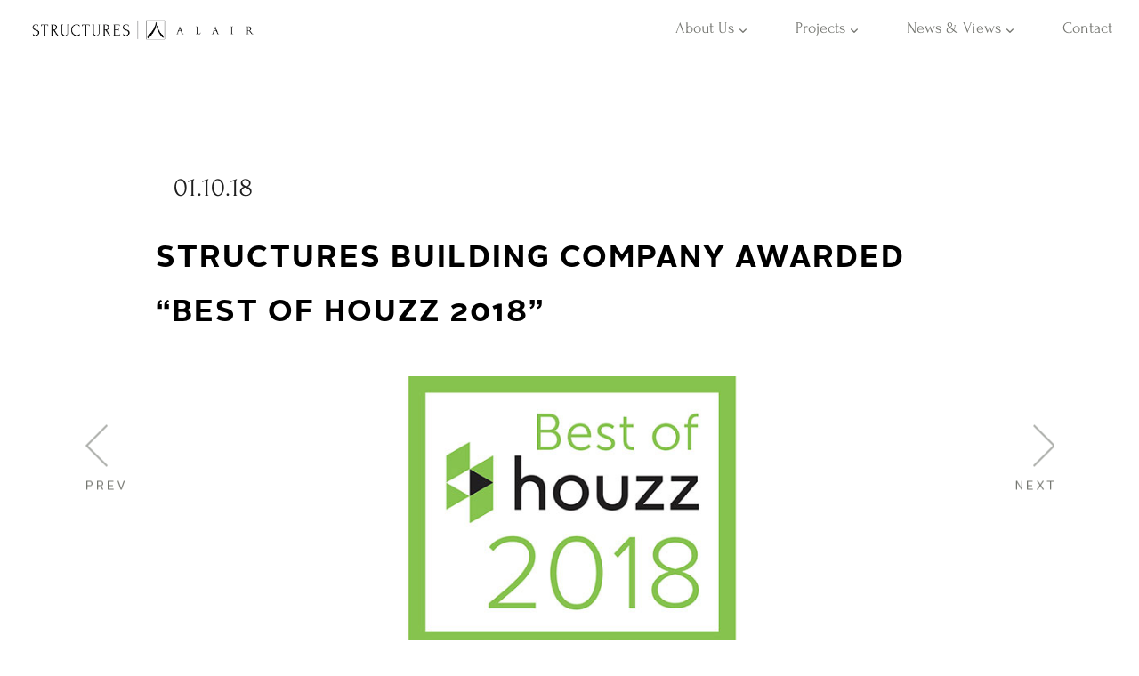

--- FILE ---
content_type: text/html; charset=UTF-8
request_url: https://structures.net/structures-building-company-awarded-best-of-houzz-2018/
body_size: 9126
content:
<!doctype html>
<html lang="en-US">
<head>
	<meta charset="UTF-8">
	<meta name="robots" content="index, follow">
	<meta name="viewport" content="width=device-width, initial-scale=1, maximum-scale=1">
	<link rel="shortcut icon" type="image/x-icon" href="https://structures.net/wp-content/themes/structures/assets/ico/favicon.ico">
	<!-- MAKE SURE IT WORKS ON IE WITH COMPATIBILITY -->
	<meta http-equiv="X-UA-Compatible" content="IE=edge">
	<title>STRUCTURES BUILDING COMPANY Awarded &quot;Best of Houzz 2018&quot; - STRUCTURES BUILDING COMPANY</title>
	<meta name='robots' content='index, follow, max-image-preview:large, max-snippet:-1, max-video-preview:-1' />
	<style>img:is([sizes="auto" i], [sizes^="auto," i]) { contain-intrinsic-size: 3000px 1500px }</style>
	
	<!-- This site is optimized with the Yoast SEO plugin v26.6 - https://yoast.com/wordpress/plugins/seo/ -->
	<link rel="canonical" href="https://structures.net/structures-building-company-awarded-best-of-houzz-2018/" />
	<meta property="og:locale" content="en_US" />
	<meta property="og:type" content="article" />
	<meta property="og:title" content="STRUCTURES BUILDING COMPANY Awarded &quot;Best of Houzz 2018&quot; - STRUCTURES BUILDING COMPANY" />
	<meta property="og:description" content="Structures was honored with a Best of Houzz 2018 award in the Design category, as our portfolio included some of the most popular images on Houzz in 2017. Houzz is the leading platform for home and design, providing people with everything they need to improve their homes, from decorating a small room to building a [&hellip;]" />
	<meta property="og:url" content="https://structures.net/structures-building-company-awarded-best-of-houzz-2018/" />
	<meta property="og:site_name" content="STRUCTURES BUILDING COMPANY" />
	<meta property="article:published_time" content="2018-01-10T13:06:03+00:00" />
	<meta property="article:modified_time" content="2018-04-12T13:24:54+00:00" />
	<meta property="og:image" content="https://structures.net/wp-content/uploads/2018/04/houzz.jpg" />
	<meta property="og:image:width" content="1008" />
	<meta property="og:image:height" content="399" />
	<meta property="og:image:type" content="image/jpeg" />
	<meta name="author" content="structures.net" />
	<meta name="twitter:card" content="summary_large_image" />
	<meta name="twitter:label1" content="Written by" />
	<meta name="twitter:data1" content="structures.net" />
	<meta name="twitter:label2" content="Est. reading time" />
	<meta name="twitter:data2" content="1 minute" />
	<script type="application/ld+json" class="yoast-schema-graph">{"@context":"https://schema.org","@graph":[{"@type":"WebPage","@id":"https://structures.net/structures-building-company-awarded-best-of-houzz-2018/","url":"https://structures.net/structures-building-company-awarded-best-of-houzz-2018/","name":"STRUCTURES BUILDING COMPANY Awarded \"Best of Houzz 2018\" - STRUCTURES BUILDING COMPANY","isPartOf":{"@id":"https://structures.net/#website"},"primaryImageOfPage":{"@id":"https://structures.net/structures-building-company-awarded-best-of-houzz-2018/#primaryimage"},"image":{"@id":"https://structures.net/structures-building-company-awarded-best-of-houzz-2018/#primaryimage"},"thumbnailUrl":"https://structures.net/wp-content/uploads/2018/04/houzz.jpg","datePublished":"2018-01-10T13:06:03+00:00","dateModified":"2018-04-12T13:24:54+00:00","author":{"@id":"https://structures.net/#/schema/person/27759eb6f1ea89a9ad1cc3965e25115d"},"breadcrumb":{"@id":"https://structures.net/structures-building-company-awarded-best-of-houzz-2018/#breadcrumb"},"inLanguage":"en-US","potentialAction":[{"@type":"ReadAction","target":["https://structures.net/structures-building-company-awarded-best-of-houzz-2018/"]}]},{"@type":"ImageObject","inLanguage":"en-US","@id":"https://structures.net/structures-building-company-awarded-best-of-houzz-2018/#primaryimage","url":"https://structures.net/wp-content/uploads/2018/04/houzz.jpg","contentUrl":"https://structures.net/wp-content/uploads/2018/04/houzz.jpg","width":1008,"height":399},{"@type":"BreadcrumbList","@id":"https://structures.net/structures-building-company-awarded-best-of-houzz-2018/#breadcrumb","itemListElement":[{"@type":"ListItem","position":1,"name":"Home","item":"https://structures.net/"},{"@type":"ListItem","position":2,"name":"STRUCTURES BUILDING COMPANY Awarded &#8220;Best of Houzz 2018&#8221;"}]},{"@type":"WebSite","@id":"https://structures.net/#website","url":"https://structures.net/","name":"STRUCTURES BUILDING COMPANY","description":"Custom Home Builder, Charleston, SC","potentialAction":[{"@type":"SearchAction","target":{"@type":"EntryPoint","urlTemplate":"https://structures.net/?s={search_term_string}"},"query-input":{"@type":"PropertyValueSpecification","valueRequired":true,"valueName":"search_term_string"}}],"inLanguage":"en-US"},{"@type":"Person","@id":"https://structures.net/#/schema/person/27759eb6f1ea89a9ad1cc3965e25115d","name":"structures.net","image":{"@type":"ImageObject","inLanguage":"en-US","@id":"https://structures.net/#/schema/person/image/","url":"https://secure.gravatar.com/avatar/ce8b2f38afc58b260ffef754eceba27a96fb41d72a0df0a7f5180c8699ec2ece?s=96&d=mm&r=g","contentUrl":"https://secure.gravatar.com/avatar/ce8b2f38afc58b260ffef754eceba27a96fb41d72a0df0a7f5180c8699ec2ece?s=96&d=mm&r=g","caption":"structures.net"},"url":"https://structures.net/author/admin/"}]}</script>
	<!-- / Yoast SEO plugin. -->


<link rel="alternate" type="application/rss+xml" title="STRUCTURES BUILDING COMPANY &raquo; STRUCTURES BUILDING COMPANY Awarded &#8220;Best of Houzz 2018&#8221; Comments Feed" href="https://structures.net/structures-building-company-awarded-best-of-houzz-2018/feed/" />
<script type="text/javascript">
/* <![CDATA[ */
window._wpemojiSettings = {"baseUrl":"https:\/\/s.w.org\/images\/core\/emoji\/16.0.1\/72x72\/","ext":".png","svgUrl":"https:\/\/s.w.org\/images\/core\/emoji\/16.0.1\/svg\/","svgExt":".svg","source":{"concatemoji":"https:\/\/structures.net\/wp-includes\/js\/wp-emoji-release.min.js?ver=6.8.3"}};
/*! This file is auto-generated */
!function(s,n){var o,i,e;function c(e){try{var t={supportTests:e,timestamp:(new Date).valueOf()};sessionStorage.setItem(o,JSON.stringify(t))}catch(e){}}function p(e,t,n){e.clearRect(0,0,e.canvas.width,e.canvas.height),e.fillText(t,0,0);var t=new Uint32Array(e.getImageData(0,0,e.canvas.width,e.canvas.height).data),a=(e.clearRect(0,0,e.canvas.width,e.canvas.height),e.fillText(n,0,0),new Uint32Array(e.getImageData(0,0,e.canvas.width,e.canvas.height).data));return t.every(function(e,t){return e===a[t]})}function u(e,t){e.clearRect(0,0,e.canvas.width,e.canvas.height),e.fillText(t,0,0);for(var n=e.getImageData(16,16,1,1),a=0;a<n.data.length;a++)if(0!==n.data[a])return!1;return!0}function f(e,t,n,a){switch(t){case"flag":return n(e,"\ud83c\udff3\ufe0f\u200d\u26a7\ufe0f","\ud83c\udff3\ufe0f\u200b\u26a7\ufe0f")?!1:!n(e,"\ud83c\udde8\ud83c\uddf6","\ud83c\udde8\u200b\ud83c\uddf6")&&!n(e,"\ud83c\udff4\udb40\udc67\udb40\udc62\udb40\udc65\udb40\udc6e\udb40\udc67\udb40\udc7f","\ud83c\udff4\u200b\udb40\udc67\u200b\udb40\udc62\u200b\udb40\udc65\u200b\udb40\udc6e\u200b\udb40\udc67\u200b\udb40\udc7f");case"emoji":return!a(e,"\ud83e\udedf")}return!1}function g(e,t,n,a){var r="undefined"!=typeof WorkerGlobalScope&&self instanceof WorkerGlobalScope?new OffscreenCanvas(300,150):s.createElement("canvas"),o=r.getContext("2d",{willReadFrequently:!0}),i=(o.textBaseline="top",o.font="600 32px Arial",{});return e.forEach(function(e){i[e]=t(o,e,n,a)}),i}function t(e){var t=s.createElement("script");t.src=e,t.defer=!0,s.head.appendChild(t)}"undefined"!=typeof Promise&&(o="wpEmojiSettingsSupports",i=["flag","emoji"],n.supports={everything:!0,everythingExceptFlag:!0},e=new Promise(function(e){s.addEventListener("DOMContentLoaded",e,{once:!0})}),new Promise(function(t){var n=function(){try{var e=JSON.parse(sessionStorage.getItem(o));if("object"==typeof e&&"number"==typeof e.timestamp&&(new Date).valueOf()<e.timestamp+604800&&"object"==typeof e.supportTests)return e.supportTests}catch(e){}return null}();if(!n){if("undefined"!=typeof Worker&&"undefined"!=typeof OffscreenCanvas&&"undefined"!=typeof URL&&URL.createObjectURL&&"undefined"!=typeof Blob)try{var e="postMessage("+g.toString()+"("+[JSON.stringify(i),f.toString(),p.toString(),u.toString()].join(",")+"));",a=new Blob([e],{type:"text/javascript"}),r=new Worker(URL.createObjectURL(a),{name:"wpTestEmojiSupports"});return void(r.onmessage=function(e){c(n=e.data),r.terminate(),t(n)})}catch(e){}c(n=g(i,f,p,u))}t(n)}).then(function(e){for(var t in e)n.supports[t]=e[t],n.supports.everything=n.supports.everything&&n.supports[t],"flag"!==t&&(n.supports.everythingExceptFlag=n.supports.everythingExceptFlag&&n.supports[t]);n.supports.everythingExceptFlag=n.supports.everythingExceptFlag&&!n.supports.flag,n.DOMReady=!1,n.readyCallback=function(){n.DOMReady=!0}}).then(function(){return e}).then(function(){var e;n.supports.everything||(n.readyCallback(),(e=n.source||{}).concatemoji?t(e.concatemoji):e.wpemoji&&e.twemoji&&(t(e.twemoji),t(e.wpemoji)))}))}((window,document),window._wpemojiSettings);
/* ]]> */
</script>
<link rel='stylesheet' id='sbi_styles-css' href='https://structures.net/wp-content/plugins/instagram-feed-pro/css/sbi-styles.min.css?ver=6.8.1' type='text/css' media='all' />
<style id='wp-emoji-styles-inline-css' type='text/css'>

	img.wp-smiley, img.emoji {
		display: inline !important;
		border: none !important;
		box-shadow: none !important;
		height: 1em !important;
		width: 1em !important;
		margin: 0 0.07em !important;
		vertical-align: -0.1em !important;
		background: none !important;
		padding: 0 !important;
	}
</style>
<link rel='stylesheet' id='wp-block-library-css' href='https://structures.net/wp-includes/css/dist/block-library/style.min.css?ver=6.8.3' type='text/css' media='all' />
<style id='classic-theme-styles-inline-css' type='text/css'>
/*! This file is auto-generated */
.wp-block-button__link{color:#fff;background-color:#32373c;border-radius:9999px;box-shadow:none;text-decoration:none;padding:calc(.667em + 2px) calc(1.333em + 2px);font-size:1.125em}.wp-block-file__button{background:#32373c;color:#fff;text-decoration:none}
</style>
<style id='global-styles-inline-css' type='text/css'>
:root{--wp--preset--aspect-ratio--square: 1;--wp--preset--aspect-ratio--4-3: 4/3;--wp--preset--aspect-ratio--3-4: 3/4;--wp--preset--aspect-ratio--3-2: 3/2;--wp--preset--aspect-ratio--2-3: 2/3;--wp--preset--aspect-ratio--16-9: 16/9;--wp--preset--aspect-ratio--9-16: 9/16;--wp--preset--color--black: #000000;--wp--preset--color--cyan-bluish-gray: #abb8c3;--wp--preset--color--white: #ffffff;--wp--preset--color--pale-pink: #f78da7;--wp--preset--color--vivid-red: #cf2e2e;--wp--preset--color--luminous-vivid-orange: #ff6900;--wp--preset--color--luminous-vivid-amber: #fcb900;--wp--preset--color--light-green-cyan: #7bdcb5;--wp--preset--color--vivid-green-cyan: #00d084;--wp--preset--color--pale-cyan-blue: #8ed1fc;--wp--preset--color--vivid-cyan-blue: #0693e3;--wp--preset--color--vivid-purple: #9b51e0;--wp--preset--gradient--vivid-cyan-blue-to-vivid-purple: linear-gradient(135deg,rgba(6,147,227,1) 0%,rgb(155,81,224) 100%);--wp--preset--gradient--light-green-cyan-to-vivid-green-cyan: linear-gradient(135deg,rgb(122,220,180) 0%,rgb(0,208,130) 100%);--wp--preset--gradient--luminous-vivid-amber-to-luminous-vivid-orange: linear-gradient(135deg,rgba(252,185,0,1) 0%,rgba(255,105,0,1) 100%);--wp--preset--gradient--luminous-vivid-orange-to-vivid-red: linear-gradient(135deg,rgba(255,105,0,1) 0%,rgb(207,46,46) 100%);--wp--preset--gradient--very-light-gray-to-cyan-bluish-gray: linear-gradient(135deg,rgb(238,238,238) 0%,rgb(169,184,195) 100%);--wp--preset--gradient--cool-to-warm-spectrum: linear-gradient(135deg,rgb(74,234,220) 0%,rgb(151,120,209) 20%,rgb(207,42,186) 40%,rgb(238,44,130) 60%,rgb(251,105,98) 80%,rgb(254,248,76) 100%);--wp--preset--gradient--blush-light-purple: linear-gradient(135deg,rgb(255,206,236) 0%,rgb(152,150,240) 100%);--wp--preset--gradient--blush-bordeaux: linear-gradient(135deg,rgb(254,205,165) 0%,rgb(254,45,45) 50%,rgb(107,0,62) 100%);--wp--preset--gradient--luminous-dusk: linear-gradient(135deg,rgb(255,203,112) 0%,rgb(199,81,192) 50%,rgb(65,88,208) 100%);--wp--preset--gradient--pale-ocean: linear-gradient(135deg,rgb(255,245,203) 0%,rgb(182,227,212) 50%,rgb(51,167,181) 100%);--wp--preset--gradient--electric-grass: linear-gradient(135deg,rgb(202,248,128) 0%,rgb(113,206,126) 100%);--wp--preset--gradient--midnight: linear-gradient(135deg,rgb(2,3,129) 0%,rgb(40,116,252) 100%);--wp--preset--font-size--small: 13px;--wp--preset--font-size--medium: 20px;--wp--preset--font-size--large: 36px;--wp--preset--font-size--x-large: 42px;--wp--preset--spacing--20: 0.44rem;--wp--preset--spacing--30: 0.67rem;--wp--preset--spacing--40: 1rem;--wp--preset--spacing--50: 1.5rem;--wp--preset--spacing--60: 2.25rem;--wp--preset--spacing--70: 3.38rem;--wp--preset--spacing--80: 5.06rem;--wp--preset--shadow--natural: 6px 6px 9px rgba(0, 0, 0, 0.2);--wp--preset--shadow--deep: 12px 12px 50px rgba(0, 0, 0, 0.4);--wp--preset--shadow--sharp: 6px 6px 0px rgba(0, 0, 0, 0.2);--wp--preset--shadow--outlined: 6px 6px 0px -3px rgba(255, 255, 255, 1), 6px 6px rgba(0, 0, 0, 1);--wp--preset--shadow--crisp: 6px 6px 0px rgba(0, 0, 0, 1);}:where(.is-layout-flex){gap: 0.5em;}:where(.is-layout-grid){gap: 0.5em;}body .is-layout-flex{display: flex;}.is-layout-flex{flex-wrap: wrap;align-items: center;}.is-layout-flex > :is(*, div){margin: 0;}body .is-layout-grid{display: grid;}.is-layout-grid > :is(*, div){margin: 0;}:where(.wp-block-columns.is-layout-flex){gap: 2em;}:where(.wp-block-columns.is-layout-grid){gap: 2em;}:where(.wp-block-post-template.is-layout-flex){gap: 1.25em;}:where(.wp-block-post-template.is-layout-grid){gap: 1.25em;}.has-black-color{color: var(--wp--preset--color--black) !important;}.has-cyan-bluish-gray-color{color: var(--wp--preset--color--cyan-bluish-gray) !important;}.has-white-color{color: var(--wp--preset--color--white) !important;}.has-pale-pink-color{color: var(--wp--preset--color--pale-pink) !important;}.has-vivid-red-color{color: var(--wp--preset--color--vivid-red) !important;}.has-luminous-vivid-orange-color{color: var(--wp--preset--color--luminous-vivid-orange) !important;}.has-luminous-vivid-amber-color{color: var(--wp--preset--color--luminous-vivid-amber) !important;}.has-light-green-cyan-color{color: var(--wp--preset--color--light-green-cyan) !important;}.has-vivid-green-cyan-color{color: var(--wp--preset--color--vivid-green-cyan) !important;}.has-pale-cyan-blue-color{color: var(--wp--preset--color--pale-cyan-blue) !important;}.has-vivid-cyan-blue-color{color: var(--wp--preset--color--vivid-cyan-blue) !important;}.has-vivid-purple-color{color: var(--wp--preset--color--vivid-purple) !important;}.has-black-background-color{background-color: var(--wp--preset--color--black) !important;}.has-cyan-bluish-gray-background-color{background-color: var(--wp--preset--color--cyan-bluish-gray) !important;}.has-white-background-color{background-color: var(--wp--preset--color--white) !important;}.has-pale-pink-background-color{background-color: var(--wp--preset--color--pale-pink) !important;}.has-vivid-red-background-color{background-color: var(--wp--preset--color--vivid-red) !important;}.has-luminous-vivid-orange-background-color{background-color: var(--wp--preset--color--luminous-vivid-orange) !important;}.has-luminous-vivid-amber-background-color{background-color: var(--wp--preset--color--luminous-vivid-amber) !important;}.has-light-green-cyan-background-color{background-color: var(--wp--preset--color--light-green-cyan) !important;}.has-vivid-green-cyan-background-color{background-color: var(--wp--preset--color--vivid-green-cyan) !important;}.has-pale-cyan-blue-background-color{background-color: var(--wp--preset--color--pale-cyan-blue) !important;}.has-vivid-cyan-blue-background-color{background-color: var(--wp--preset--color--vivid-cyan-blue) !important;}.has-vivid-purple-background-color{background-color: var(--wp--preset--color--vivid-purple) !important;}.has-black-border-color{border-color: var(--wp--preset--color--black) !important;}.has-cyan-bluish-gray-border-color{border-color: var(--wp--preset--color--cyan-bluish-gray) !important;}.has-white-border-color{border-color: var(--wp--preset--color--white) !important;}.has-pale-pink-border-color{border-color: var(--wp--preset--color--pale-pink) !important;}.has-vivid-red-border-color{border-color: var(--wp--preset--color--vivid-red) !important;}.has-luminous-vivid-orange-border-color{border-color: var(--wp--preset--color--luminous-vivid-orange) !important;}.has-luminous-vivid-amber-border-color{border-color: var(--wp--preset--color--luminous-vivid-amber) !important;}.has-light-green-cyan-border-color{border-color: var(--wp--preset--color--light-green-cyan) !important;}.has-vivid-green-cyan-border-color{border-color: var(--wp--preset--color--vivid-green-cyan) !important;}.has-pale-cyan-blue-border-color{border-color: var(--wp--preset--color--pale-cyan-blue) !important;}.has-vivid-cyan-blue-border-color{border-color: var(--wp--preset--color--vivid-cyan-blue) !important;}.has-vivid-purple-border-color{border-color: var(--wp--preset--color--vivid-purple) !important;}.has-vivid-cyan-blue-to-vivid-purple-gradient-background{background: var(--wp--preset--gradient--vivid-cyan-blue-to-vivid-purple) !important;}.has-light-green-cyan-to-vivid-green-cyan-gradient-background{background: var(--wp--preset--gradient--light-green-cyan-to-vivid-green-cyan) !important;}.has-luminous-vivid-amber-to-luminous-vivid-orange-gradient-background{background: var(--wp--preset--gradient--luminous-vivid-amber-to-luminous-vivid-orange) !important;}.has-luminous-vivid-orange-to-vivid-red-gradient-background{background: var(--wp--preset--gradient--luminous-vivid-orange-to-vivid-red) !important;}.has-very-light-gray-to-cyan-bluish-gray-gradient-background{background: var(--wp--preset--gradient--very-light-gray-to-cyan-bluish-gray) !important;}.has-cool-to-warm-spectrum-gradient-background{background: var(--wp--preset--gradient--cool-to-warm-spectrum) !important;}.has-blush-light-purple-gradient-background{background: var(--wp--preset--gradient--blush-light-purple) !important;}.has-blush-bordeaux-gradient-background{background: var(--wp--preset--gradient--blush-bordeaux) !important;}.has-luminous-dusk-gradient-background{background: var(--wp--preset--gradient--luminous-dusk) !important;}.has-pale-ocean-gradient-background{background: var(--wp--preset--gradient--pale-ocean) !important;}.has-electric-grass-gradient-background{background: var(--wp--preset--gradient--electric-grass) !important;}.has-midnight-gradient-background{background: var(--wp--preset--gradient--midnight) !important;}.has-small-font-size{font-size: var(--wp--preset--font-size--small) !important;}.has-medium-font-size{font-size: var(--wp--preset--font-size--medium) !important;}.has-large-font-size{font-size: var(--wp--preset--font-size--large) !important;}.has-x-large-font-size{font-size: var(--wp--preset--font-size--x-large) !important;}
:where(.wp-block-post-template.is-layout-flex){gap: 1.25em;}:where(.wp-block-post-template.is-layout-grid){gap: 1.25em;}
:where(.wp-block-columns.is-layout-flex){gap: 2em;}:where(.wp-block-columns.is-layout-grid){gap: 2em;}
:root :where(.wp-block-pullquote){font-size: 1.5em;line-height: 1.6;}
</style>
<link rel='stylesheet' id='customfirststyle-css' href='https://structures.net/wp-content/themes/structures/assets/css/first-style.css?ver=1.0.0' type='text/css' media='all' />
<script type="text/javascript" src="https://structures.net/wp-includes/js/jquery/jquery.min.js?ver=3.7.1" id="jquery-core-js"></script>
<script type="text/javascript" src="https://structures.net/wp-includes/js/jquery/jquery-migrate.min.js?ver=3.4.1" id="jquery-migrate-js"></script>
<link rel="https://api.w.org/" href="https://structures.net/wp-json/" /><link rel="alternate" title="JSON" type="application/json" href="https://structures.net/wp-json/wp/v2/posts/16815" /><link rel="EditURI" type="application/rsd+xml" title="RSD" href="https://structures.net/xmlrpc.php?rsd" />
<link rel='shortlink' href='https://structures.net/?p=16815' />
<link rel="alternate" title="oEmbed (JSON)" type="application/json+oembed" href="https://structures.net/wp-json/oembed/1.0/embed?url=https%3A%2F%2Fstructures.net%2Fstructures-building-company-awarded-best-of-houzz-2018%2F" />
<link rel="alternate" title="oEmbed (XML)" type="text/xml+oembed" href="https://structures.net/wp-json/oembed/1.0/embed?url=https%3A%2F%2Fstructures.net%2Fstructures-building-company-awarded-best-of-houzz-2018%2F&#038;format=xml" />
<link rel="icon" href="https://structures.net/wp-content/uploads/2025/09/cropped-Fav-icon-structures-32x32.png" sizes="32x32" />
<link rel="icon" href="https://structures.net/wp-content/uploads/2025/09/cropped-Fav-icon-structures-192x192.png" sizes="192x192" />
<link rel="apple-touch-icon" href="https://structures.net/wp-content/uploads/2025/09/cropped-Fav-icon-structures-180x180.png" />
<meta name="msapplication-TileImage" content="https://structures.net/wp-content/uploads/2025/09/cropped-Fav-icon-structures-270x270.png" />
	<script src="https://cdnjs.cloudflare.com/ajax/libs/gsap/3.12.2/gsap.min.js"></script>
    <script src="https://cdnjs.cloudflare.com/ajax/libs/gsap/3.12.2/ScrollTrigger.min.js"></script>
	<!-- Google Tag Manager 
	<script>(function(w,d,s,l,i){w[l]=w[l]||[];w[l].push({'gtm.start':
				new Date().getTime(),event:'gtm.js'});var f=d.getElementsByTagName(s)[0],
			j=d.createElement(s),dl=l!='dataLayer'?'&l='+l:'';j.async=true;j.src=
			'https://www.googletagmanager.com/gtm.js?id='+i+dl;f.parentNode.insertBefore(j,f);
		})(window,document,'script','dataLayer','GTM-W4DBP4Z');</script>
	<!-- End Google Tag Manager -->
	<!-- Local Business Schema Markup 
	<script type="application/ld+json">
	{
		"@context": "https://schema.org",
		"@type": "LocalBusiness",
		"name": "Structures Building Company",
		"image": "https://structures.net/wp-content/themes/structures/assets/img/logo-big.png",
		"@id": "https://structures.net",
		"url": "https://structures.net",
		"telephone": "+18438566901",
		"address": {
		"@type": "PostalAddress",
		"streetAddress": "875 Coleman Boulevard",
		"addressLocality": "Mount Pleasant",
		"addressRegion": "SC",
		"postalCode": "29464",
		"addressCountry": "US"
		}
	}
	</script>
	<!-- End Local Business Schema Markup -->
</head>
	
<div class="menu scroll">
	<div class="container">
		<a class="logo-nav" href="/" title="Structures Homepage">
			<img src="https://structures.net/wp-content/themes/structures/assets/img/logo-big.png" alt="Structures Building Co." />
		</a>
		<a class="navigation" href="##" title="Mobile Nav Toggle">
			<span class="bar"></span>
			<span class="bar"></span>
			<span class="bar"></span>
			&nbsp;
			<span class="txt"></span>
		</a>
		<ul id="menu-main-menu" class="list-inline main-nav"><li id="menu-item-16107" class="menu-item menu-item-type-post_type menu-item-object-page menu-item-has-children dad menu-item-16107"><a href="https://structures.net/our-story/">About Us&nbsp;<i class="fa fa-angle-down"></i></a>
<ul class="list-unstyled submenu depth_0">
	<li id="menu-item-18491" class="menu-item menu-item-type-post_type menu-item-object-page menu-item-18491"><a href="https://structures.net/our-story/">Our story</a></li>
	<li id="menu-item-18506" class="menu-item menu-item-type-post_type menu-item-object-page menu-item-18506"><a href="https://structures.net/our-process/">Our process</a></li>
	<li id="menu-item-18505" class="menu-item menu-item-type-post_type menu-item-object-page menu-item-18505"><a href="https://structures.net/our-services/">Our services</a></li>
	<li id="menu-item-18495" class="menu-item menu-item-type-post_type menu-item-object-page menu-item-18495"><a href="https://structures.net/partners/">Partners</a></li>
</ul>
</li>
<li id="menu-item-18492" class="menu-item menu-item-type-post_type menu-item-object-page menu-item-has-children dad menu-item-18492"><a href="https://structures.net/our-homes/">Projects&nbsp;<i class="fa fa-angle-down"></i></a>
<ul class="list-unstyled submenu depth_0">
	<li id="menu-item-16108" class="menu-item menu-item-type-post_type menu-item-object-page menu-item-16108"><a href="https://structures.net/our-homes/">Our homes</a></li>
	<li id="menu-item-18509" class="menu-item menu-item-type-post_type menu-item-object-page menu-item-18509"><a href="https://structures.net/where-we-build/">Where we build</a></li>
</ul>
</li>
<li id="menu-item-18493" class="menu-item menu-item-type-post_type menu-item-object-page menu-item-has-children dad menu-item-18493"><a href="https://structures.net/blog/">News &amp; Views&nbsp;<i class="fa fa-angle-down"></i></a>
<ul class="list-unstyled submenu depth_0">
	<li id="menu-item-18494" class="menu-item menu-item-type-post_type menu-item-object-page menu-item-18494"><a href="https://structures.net/blog/">Blog</a></li>
	<li id="menu-item-16106" class="menu-item menu-item-type-post_type menu-item-object-page menu-item-16106"><a href="https://structures.net/press-and-awards/">Press &#038; Awards</a></li>
</ul>
</li>
<li id="menu-item-16105" class="menu-item menu-item-type-post_type menu-item-object-page menu-item-16105"><a href="https://structures.net/contact/">Contact</a></li>
</ul>	</div>
</div>
<div class="navigation-overlay">
	<ul id="menu-main-menu-1" class="list-unstyled"><li class="menu-item menu-item-type-post_type menu-item-object-page menu-item-has-children dad menu-item-16107"><a href="https://structures.net/our-story/">About Us&nbsp;<i class="fa fa-angle-down"></i></a>
<ul class="list-unstyled submenu depth_0">
	<li class="menu-item menu-item-type-post_type menu-item-object-page menu-item-18491"><a href="https://structures.net/our-story/">Our story</a></li>
	<li class="menu-item menu-item-type-post_type menu-item-object-page menu-item-18506"><a href="https://structures.net/our-process/">Our process</a></li>
	<li class="menu-item menu-item-type-post_type menu-item-object-page menu-item-18505"><a href="https://structures.net/our-services/">Our services</a></li>
	<li class="menu-item menu-item-type-post_type menu-item-object-page menu-item-18495"><a href="https://structures.net/partners/">Partners</a></li>
</ul>
</li>
<li class="menu-item menu-item-type-post_type menu-item-object-page menu-item-has-children dad menu-item-18492"><a href="https://structures.net/our-homes/">Projects&nbsp;<i class="fa fa-angle-down"></i></a>
<ul class="list-unstyled submenu depth_0">
	<li class="menu-item menu-item-type-post_type menu-item-object-page menu-item-16108"><a href="https://structures.net/our-homes/">Our homes</a></li>
	<li class="menu-item menu-item-type-post_type menu-item-object-page menu-item-18509"><a href="https://structures.net/where-we-build/">Where we build</a></li>
</ul>
</li>
<li class="menu-item menu-item-type-post_type menu-item-object-page menu-item-has-children dad menu-item-18493"><a href="https://structures.net/blog/">News &amp; Views&nbsp;<i class="fa fa-angle-down"></i></a>
<ul class="list-unstyled submenu depth_0">
	<li class="menu-item menu-item-type-post_type menu-item-object-page menu-item-18494"><a href="https://structures.net/blog/">Blog</a></li>
	<li class="menu-item menu-item-type-post_type menu-item-object-page menu-item-16106"><a href="https://structures.net/press-and-awards/">Press &#038; Awards</a></li>
</ul>
</li>
<li class="menu-item menu-item-type-post_type menu-item-object-page menu-item-16105"><a href="https://structures.net/contact/">Contact</a></li>
</ul></div>
<div class="page">
<!-- Google Tag Manager (noscript) 
<noscript><iframe src="https://www.googletagmanager.com/ns.html?id=GTM-W4DBP4Z"
					height="0" width="0" style="display:none;visibility:hidden"></iframe></noscript>
<!-- End Google Tag Manager (noscript) --><!-- Interior Header -->
<div class="interior-header variation"></div>
<div class="default-section article-page section-light blog-post-details scroll">
<div class="container">
	<div class="section-heading">
		<h2>01.10.18</h2>
	</div>
	<div class="article-content">

		<h1>STRUCTURES BUILDING COMPANY Awarded &#8220;Best of Houzz 2018&#8221;</h1>
		<p><a href="https://structures.net/wp-content/uploads/2018/04/houzz.jpg"><img fetchpriority="high" decoding="async" width="1008" height="399" src="https://structures.net/wp-content/uploads/2018/04/houzz.jpg" alt="" class="alignnone size-full wp-image-16816" srcset="https://structures.net/wp-content/uploads/2018/04/houzz.jpg 1008w, https://structures.net/wp-content/uploads/2018/04/houzz-300x119.jpg 300w, https://structures.net/wp-content/uploads/2018/04/houzz-768x304.jpg 768w" sizes="(max-width: 1008px) 100vw, 1008px" /></a></p>
<p>Structures was honored with a Best of Houzz 2018 award in the Design category, as our portfolio included some of the most popular images on Houzz in 2017. </p>
<p>Houzz is the leading platform for home and design, providing people with everything they need to improve their homes, from decorating a small room to building a custom home and everything in between.</p>
<p>We were chosen by the more than 40 million Houzz users from among more than one million home building and design industry professionals.  </p>
<blockquote><p>“Best of Houzz winners represent some of the most talented and customer-focused professionals in our industry, and we are extremely pleased to give them both this recognition and a platform on which to showcase their expertise.&#8221;</p>
<footer>Liza Hausman, Vice President of Industry Marketing at Houzz.</footer>
</blockquote>
		
		<!--<div class="row">
			<div class="col-sm-4">
				<span class="square-thumb" style="background-image: url('https://structures.net/wp-content/uploads/2018/04/houzz.jpg')"></span>
			</div>
			<div class="col-sm-8">
				<h1></h1>
							</div>
		</div>-->
	
	</div>
	<div class="text-center">
		<a href="/news" class="btn-layout">See All Posts</a>
	</div>
                <a href="https://structures.net/happy-holidays-from-the-structures-family/" class="nav-right"></a>        <a href="https://structures.net/guildquality-2018-guildmaster-award-structures-building-company-recognized-among-the-top-customer-service-leaders-in-the-residential-construction-industry/" class="nav-left"></a>    </div>
    </div>
<script type="text/javascript">
jQuery(function($){
	//======== Menu Behavior ==============//
	arrowScroll();
	arrowsTop();
	var topPosition = 0;
	$(window).scroll(function () {
		arrowScroll();
	});
	$(window).resize(function () {
		arrowsTop();
	});

	function arrowScroll() {
		topPosition = $(window).scrollTop();
		var topFleet = $('.default-section').offset().top;

		if (topPosition > topFleet) {
			$('.nav-left').addClass('actived');
			$('.nav-right').addClass('actived')
		} else {
			$('.nav-left').removeClass('actived');
			$('.nav-right').removeClass('actived')
		}
	}

	function arrowsTop() {
		$('.article-page').find('.nav-left').css('top', $(window).height()/2);
		$('.article-page').find('.nav-right').css('top', $(window).height()/2);
	}
});
</script>
<!-- Grid Mosaic -->
<link rel="stylesheet" type="text/css" href="https://structures.net/wp-content/themes/structures/assets/js/grid/css/component.css">
<script src="https://structures.net/wp-content/themes/structures/assets/js/grid/js/masonry.pkgd.min.js"></script>
<script src='https://structures.net/wp-content/themes/structures/assets/js/modernizr.min.js'></script>
<script src="https://structures.net/wp-content/themes/structures/assets/js/grid/js/imagesloaded.js"></script>
<script src="https://structures.net/wp-content/themes/structures/assets/js/grid/js/classie.js"></script>
<script src="https://structures.net/wp-content/themes/structures/assets/js/grid/js/AnimOnScroll.js"></script>
<script type="text/javascript">
	jQuery(document).ready(function($){
		new AnimOnScroll(document.getElementById('grid'), {
			minDuration : 0.4,
			maxDuration : 0.7,
			viewportFactor : 0.2
		});
	});
</script>

<link rel="stylesheet" href="https://cdn.jsdelivr.net/npm/@fancyapps/ui@6.0/dist/fancybox/fancybox.css" />
<script src="https://cdn.jsdelivr.net/npm/@fancyapps/ui@6.0/dist/fancybox/fancybox.umd.js"></script>
<script type="text/javascript">
	Fancybox.bind("[data-fancybox]", {
        // Your custom options
      });
</script>

<footer>
	<div class="footer scroll">
		<div class="container">
			<div class="bento-box columns-even">
				<div class="col">
					<a class="logo-nav" href="/" title="Structures Homepage">
						<img src="https://structures.net/wp-content/themes/structures/assets/img/logo-big.png" alt="Structures Building Co." />
					</a>
				</div>
				<div class="col">
					<ul class="fa-ul">
						<li><span class="fa-li"><i class="fa fa-phone" aria-hidden="true"></i></span><a href="tel:8438566901" title="">(843) 856-6901</a></li>
						<li><span class="fa-li"><i class="fa fa-envelope" aria-hidden="true"></i></span><a href="mailto:info@structures.net" title="">info@structures.net</a></li>
					</ul>
				</div>
				<div class="col">
					<ul class="fa-ul">
						<li><span class="fa-li"><i class="fa-solid fa-map-marker-alt" aria-hidden="true"></i></span><a href="https://maps.app.goo.gl/52A4ccg2U1MqatTaA" title="" target="_blank">875&nbsp;Coleman&nbsp;Boulevard<br>Mount&nbsp;Pleasant,&nbsp;SC&nbsp;29464</a></li>
					</ul>
				</div>
				<div class="col">
					<a href="https://www.guildquality.com/structures" target="_blank" class="guild"></a>
				</div>
				<div class="col">
					<ul id="menu-social-icons" class="list-inline social-nav"><li id="menu-item-18510" class="menu-item menu-item-type-custom menu-item-object-custom menu-item-18510"><a href="https://www.instagram.com/structuresalair/?hl=en"><i class="fa-brands fa-instagram"></i></a></li>
<li id="menu-item-18511" class="menu-item menu-item-type-custom menu-item-object-custom menu-item-18511"><a href="https://www.facebook.com/p/Structures-Building-Company-100063692674366/"><i class="fa-brands fa-facebook"></i></a></li>
<li id="menu-item-18512" class="menu-item menu-item-type-custom menu-item-object-custom menu-item-18512"><a href="https://www.google.com/maps/place/Structures+%7C+Alair/data=!4m2!3m1!1s0x0:0xb3fc7d51231b99d3?sa=X&amp;ved=1t:2428&amp;ictx=111"><i class="fa-brands fa-google"></i></a></li>
</ul>				</div>
			</div>
			<div class="footer-navs columns-even">
				<div class="col">
					<h2>Quicklinks</h2>
					<ul id="menu-footer-quicklinks" class="list-unstyled"><li id="menu-item-18513" class="menu-item menu-item-type-post_type menu-item-object-page menu-item-home menu-item-18513"><a href="https://structures.net/">Home</a></li>
<li id="menu-item-18514" class="menu-item menu-item-type-post_type menu-item-object-page menu-item-18514"><a href="https://structures.net/contact/">Contact</a></li>
<li id="menu-item-18516" class="menu-item menu-item-type-post_type menu-item-object-page menu-item-18516"><a href="https://structures.net/terms-conditions/">Terms &amp; Conditions</a></li>
<li id="menu-item-18519" class="menu-item menu-item-type-post_type menu-item-object-page menu-item-18519"><a href="https://structures.net/privacy-policy/">Privacy policy</a></li>
</ul>				</div>
				<div class="col">
					<h2>Why Structures</h2>
					<ul id="menu-footer-why-structures" class="list-unstyled"><li id="menu-item-18524" class="menu-item menu-item-type-post_type menu-item-object-page menu-item-18524"><a href="https://structures.net/our-story/">Our story</a></li>
<li id="menu-item-18522" class="menu-item menu-item-type-post_type menu-item-object-page menu-item-18522"><a href="https://structures.net/our-process/">Our process</a></li>
<li id="menu-item-18521" class="menu-item menu-item-type-post_type menu-item-object-page menu-item-18521"><a href="https://structures.net/our-services/">Our services</a></li>
<li id="menu-item-18523" class="menu-item menu-item-type-post_type menu-item-object-page menu-item-18523"><a href="https://structures.net/partners/">Partners</a></li>
</ul>				</div>
				<div class="col">
					<h2>Projects</h2>
					<ul id="menu-footer-projects" class="list-unstyled"><li id="menu-item-18526" class="menu-item menu-item-type-post_type menu-item-object-page menu-item-18526"><a href="https://structures.net/our-homes/">Our homes</a></li>
<li id="menu-item-18525" class="menu-item menu-item-type-post_type menu-item-object-page menu-item-18525"><a href="https://structures.net/where-we-build/">Where we build</a></li>
</ul>				</div>
				<div class="col">
					<h2>News & Views</h2>
					<ul id="menu-footer-news-views" class="list-unstyled"><li id="menu-item-18527" class="menu-item menu-item-type-post_type menu-item-object-page menu-item-18527"><a href="https://structures.net/blog/">News &amp; Views</a></li>
<li id="menu-item-18528" class="menu-item menu-item-type-post_type menu-item-object-page menu-item-18528"><a href="https://structures.net/press-and-awards/">Press &#038; Awards</a></li>
</ul>				</div>
			</div>
			<p>&copy; 2025 Structures Building Company. All Rights Reserved.</p>
		</div>
	</div>
</footer>
</div> <!-- page fim !-->

</body>
<script>
jQuery(function($){
	$(window).load(function() {
		scrollParallax($('.parallax-section').toArray());
	});
	$(window).resize(function() {
		scrollParallax($('.parallax-section').toArray());
	});
	$(document).ready(function() {
		scrollParallax($('.parallax-section').toArray());
	});
	$(window).scroll(function() {
		scrollParallax($('.parallax-section').toArray());
	});
	function scrollParallax($section) {
		$($section).each(function(){
			$(this).find('span.parallax').css('height', $(window).outerHeight());
			$(this).find('span.parallax').css('top', ($(window).scrollTop() - $(this).offset().top));
		});
	}
});
gsap.registerPlugin(ScrollTrigger);
const timelineLines = document.querySelectorAll('.scroll');
timelineLines.forEach(elem => {
	ScrollTrigger.create({
		trigger: elem,
		start: 'top 80%',
		toggleClass: { targets: elem, className: 'ready' },
		once: true
	});
});
</script>
<script type="speculationrules">
{"prefetch":[{"source":"document","where":{"and":[{"href_matches":"\/*"},{"not":{"href_matches":["\/wp-*.php","\/wp-admin\/*","\/wp-content\/uploads\/*","\/wp-content\/*","\/wp-content\/plugins\/*","\/wp-content\/themes\/structures\/*","\/*\\?(.+)"]}},{"not":{"selector_matches":"a[rel~=\"nofollow\"]"}},{"not":{"selector_matches":".no-prefetch, .no-prefetch a"}}]},"eagerness":"conservative"}]}
</script>
<!-- Custom Feeds for Instagram JS -->
<script type="text/javascript">
var sbiajaxurl = "https://structures.net/wp-admin/admin-ajax.php";

</script>
<link rel='stylesheet' id='fonts-css' href='https://structures.net/wp-content/themes/structures/assets/fontawesome-pro/css/all.min.css?ver=3.3.6' type='text/css' media='all' />
<script type="text/javascript" src="https://structures.net/wp-content/themes/structures/assets/js/cnm-common.js?ver=1.0.0" id="cnmcommon-js"></script>
<style>
.section-light {
    background-color: #FFF;
}
	</style>

--- FILE ---
content_type: text/css
request_url: https://structures.net/wp-content/themes/structures/assets/css/first-style.css?ver=1.0.0
body_size: 11004
content:
@charset "utf-8";
/* CSS Document */
@font-face {
	font-family: 'forum';
	src: url('../fonts/forum/Forum-Regular.eot');
	src: local('☺'), url('../fonts/forum/Forum-Regular.woff') format('woff'), url('../fonts/forum/Forum-Regular.ttf') format('truetype'), url('../fonts/forum/Forum-Regular.svg') format('svg');
	font-weight: normal;
	font-style: normal;
}
@font-face {
	font-family: 'alright';
	src: url('../fonts/alright/AlrightSans-Bold-v3.eot');
	src: local('☺'), url('../fonts/alright/AlrightSans-Bold-v3.woff') format('woff'), url('../fonts/alright/AlrightSans-Bold-v3.ttf') format('truetype'), url('../fonts/alright/AlrightSans-Bold-v3.svg') format('svg');
	font-weight: 500;
	font-style: normal;
}
@font-face {
	font-family: 'alright';
	src: url('../fonts/alright/AlrightSans-Light-v3.eot');
	src: local('☺'), url('../fonts/alright/AlrightSans-Light-v3.woff') format('woff'), url('../fonts/alright/AlrightSans-Light-v3.ttf') format('truetype'), url('../fonts/alright/AlrightSans-Light-v3.svg') format('svg');
	font-weight: 200;
	font-style: normal;
}
@font-face {
	font-family: 'alright';
	src: url('../fonts/alright/AlrightSans-LightItalic-v3.eot');
	src: local('☺'), url('../fonts/alright/AlrightSans-LightItalic-v3.woff') format('woff'), url('../fonts/alright/AlrightSans-LightItalic-v3.ttf') format('truetype'), url('../fonts/alright/AlrightSans-LightItalic-v3.svg') format('svg');
	font-weight: 200;
	font-style: italic;
}
/*===========================================================================================================*/
/*=========================================== GENERAL SETTINGS ==============================================*/
/*===========================================================================================================*/
#cnmadminpanel{z-index: 9999; position: fixed; top: 0; width: 100%;}
html {margin: 0!important}
body {
	margin:0;
	padding:0;
	font-size: 10px;
	background:#fff;
	-webkit-font-smoothing: antialiased;
	font-family: 'alright';
	font-size: 18px;
	font-style: normal;
	font-weight: 200;
	line-height: 1.4em;
	color: #282828;
}
b, strong {
	font-weight: bold;
}
strong.stronger {
  font-weight: 900;
}
* {
  margin: 0;
  box-sizing: border-box;
}
.text-center { text-align: center; }
.break-word {
  -webkit-word-wrap: break-word;
  -moz-word-wrap: break-word;
  -ms-word-wrap: break-word;
  -o-word-wrap: break-word;
  word-wrap: break-word;
}
p {
  margin: 0 0 34px;
}
.list-unstyled {
	list-style: none;
	padding: 0;
}
.list-unstyled li {
	display: block;
	margin: 0;
}
.list-inline {
	list-style: none;
	padding: 0;
}
.list-inline li {
	display: inline-block;
	margin: 0;
}
.list-inline li:not(:last-child) {margin-right: 20px;}
ul, ol {
  margin: 0 0 30px;
}
ul *, ol * {
  vertical-align: top;
}
li {
	margin: 0 0 25px;
}
td, th {
	margin: 0 0 25px;
}
a {
  color: #2c3e50;
  text-decoration: none;
}
a:hover, a:focus {
}
a img {
  border: none;
}
img {
  max-width: 100%;
  height: auto;
}

/*
.f-carousel__slide img {
	width: 100%;
	height: 100%;
	object-fit: cover;
}
*/

h1, .h1-style {
	color: #1E1E1E;
	font-family: Forum;
	font-size: 40px;
	font-style: normal;
	font-weight: 400;
	line-height: normal;
	margin: 0 0 34px;
}
h1 small, .h1-style small {
	display: block;
	color: #1E1E1E;
	font-family: 'alright';
	font-size: 20px;
	font-style: normal;
	font-weight: 500;
	line-height: normal;
}
h2 {
	color: #1E1E1E;
	font-family: Forum;
	font-size: 30px;
	font-style: normal;
	font-weight: 400;
	line-height: normal;
	margin: 0 0 34px;
}
h2 small {
	display: block;
	color: #1E1E1E;
	font-family: 'alright';
	font-size: 18px;
	font-style: normal;
	font-weight: 500;
	line-height: normal;
}
h2.serif {
	font-family: 'alright';
	font-weight: 500;
	font-size: 24px;
	margin: 0 0 34px;
}
h2.serif small {
	font-weight: 400;
}
h3 {
	color: #1E1E1E;
	font-family: Forum;
	font-size: 24px;
	font-style: normal;
	font-weight: 400;
	line-height: normal;
	margin: 0 0 34px;
}
h4 {
	color: #1E1E1E;
	font-family: 'alright';
	font-size: 20px;
	font-style: normal;
	font-weight: 500;
	line-height: normal;
	margin: 0 0 34px;
}


/*===========================================================================================================*/
/*=========================================== TOP ===========================================================*/
/*===========================================================================================================*/	
.menu {
  position: absolute;
  z-index: 99;
  display: block;
  width: 100%;
  padding: 0;
  transition: all .4s ease;
  opacity: 0;
  background: #fff;
}
.menu.actived {
  position: fixed;
  top: 0;
  box-shadow: 0 0 1px rgb(0 0 0 / 12%);
}
.menu.ready {
  opacity: 1;
  animation: fadeInDown .6s both;
}
.menu.behaved {
  background-color: transparent;
  height: 60px;
  overflow: hidden;
  box-shadow: none;
  padding-right: 0;
  box-shadow: none!important;
}
.menu > .container {
  display: flex;
  justify-content: space-between;
  align-items: center;
  max-width: 100%;
  padding: 20px 30px;
}
.menu.behaved > .container {
  position: static;
}
.customize-support .menu:not(.actived) {
  top: 32px;
}

.menu > div .navigation {
  display: block;
  background: none;
  color: #282828;
  letter-spacing: 0px;
  font-weight: 400;
  line-height: 1em;
  text-transform: capitalize;
  position: relative;
  text-decoration: none;
  margin: 19px 0;
  float: right;
  width: 24px;
  height: 18px;
  margin-right: 38px;
  -webkit-transition: all .3s ease;
  -moz-transition: all .3s ease;
  -ms-transition: all .3s ease;
  -o-transition: all .3s ease;
  transition: all .3s ease;
}
.menu > div .navigation:hover, .menu > div .navigation:focus {
  text-decoration: none;
}
.menu.behaved > div .navigation {
  color: #fff;
  margin: 0 0;
  top: 0;
  width: 24px;
}
.menu.behaved > div .navigation:hover {
	color: #fff;
}
.menu > div a.navigation > .txt {
	position: absolute;
	right: 100%;
	top: -1px;
	margin-right: 6px;
}
.menu > div a.navigation > .txt:before {
  content: '';
  font-size: 16px;
  font-weight: 200;
  color: #282828;
  letter-spacing: 0;
  position: relative;
  text-transform: lowercase;
  top: 0px;
}
.menu.behaved > div a.navigation > .txt:before {content: 'close'; color: #fff;}
.menu > div a.navigation > .bar {
  position: absolute;
  left: 0;
  width: 24px;
  height: 3px;
  border-radius: 32px;
  background-color: #282828;
  -webkit-transition: top .3s ease, transform .4s ease, opacity .3s ease;
  -moz-transition: top .3s ease, transform .4s ease, opacity .3s ease;
  -ms-transition: top .3s ease, transform .4s ease, opacity .3s ease;
  -o-transition: top .3s ease, transform .4s ease, opacity .3s ease;
  transition: top .3s ease, transform .4s ease, opacity .3s ease;
}
.menu.behaved > div a.navigation > .bar {
  background-color: #fff;
  width: 17px;
}
.menu > div a.navigation > span:first-child {
  top: 0px;
}
.menu > div a.navigation > span:nth-child(2) {
  top: 8px;
}

.menu > div a.navigation > span:nth-child(3) {
  top: 16px;
}
/*
.menu > div a.navigation:hover > span:first-child {
  top: -2px;
}
.menu > div a.navigation:hover > span:nth-child(3) {
  top: 18px;
}
*/
.menu > div a.navigation.behaved > span:first-child {
  top: 7px;
  transform: rotate(135deg);
}
.menu > div a.navigation.behaved > span:nth-child(2) {
  display: none;
}
.menu > div a.navigation.behaved > span:nth-child(3) {
  top: 7px;
  transform: rotate(-135deg);
}
.menu .logo-nav {
  display: block;
  max-width: 370px;
  -webkit-transition: all .3s ease;
  -moz-transition: all .3s ease;
  -ms-transition: all .3s ease;
  -o-transition: all .3s ease;
  transition: all .3s ease;
}
.menu .logo-nav img.logo-home {
  opacity: 0;
  position: absolute;
  left: 0;
  top: 0;
  width: 100%;
  display: block;
}
.menu .logo-nav:hover { opacity: .9!important }

.menu .logo-nav img {
  position: relative;
  z-index: 2;
  display: block;
  width: 100%;
  -webkit-transition: all .3s ease;
  -moz-transition: all .3s ease;
  -ms-transition: all .3s ease;
  -o-transition: all .3s ease;
  transition: all .3s ease;
}
.menu.behaved .logo-nav {
 opacity: 0;
 top: -50%;
}
.menu.behaved .social-nav {
  opacity: 0;
}

.menu div > ul > li > ul {
  /* display: none; */
  background: #fff;
  box-shadow: 0px 6px 10px 0px rgba(6, 28, 24, 0.15), 0px 3px 3px -5px rgba(6, 28, 24, 0.20);
  position: absolute;
  top: 100%;
  left: 0;
  right: unset;
  z-index: 5;
  padding: 0 20px 0;
  width: 231px;
  margin-top: 0!important;
  opacity: 0;
  height: 0;
  overflow: hidden;
  transition: all .3s ease;
}
.menu div > ul > li > ul:focus-within,
.menu div > ul > li:hover > ul {
	padding: 17px 20px 11px;
	opacity: 1;
	margin-top: 5px!important;
	height: auto;
	/* display: block!important; */
}
.menu div > ul > li > ul > li {
  display: block;
  padding: 0;
  font-size: 18px;
  font-style: normal;
  font-weight: 400;
  line-height: normal;
  letter-spacing: -1px;
  text-align: left;
  text-transform: capitalize;
  margin: 0 0 7px!important;
}
.menu div > ul > li > ul > li a {
  display: inline-block;
  text-shadow: none;
  padding: 0!important;
  border-bottom: solid 2px transparent;
}
.menu div > ul > li > ul > li a:hover {
  color: #282828;
}
.menu div > ul > li > ul > li a:focus {
  color: #dbdbdb;
  border-color: #dbdbdb;
  text-decoration: none;
}
.menu div > ul > li > ul > li.current-menu-item a {
  color: #282828;
  padding-left: 12px!important;
}
.menu div > ul > li > ul > li a:before,
.menu div > ul > li > ul > li a:after {
  content: '\f105';
  font-family: 'Font Awesome 6 Pro';
  position: absolute;
  top: 5px;
  transition: all .3s ease;
  opacity: 0;
  font-size: .6em;
}
.menu div > ul > li > ul > li a:before {
  left: -10px;
}
.menu div > ul > li > ul > li.current-menu-item a:before {
  opacity: 1;
  left: 0;
}
.menu div > ul > li > ul > li a:after {
  right: 0;
}
.menu div > ul > li > ul > li:not(.current-menu-item) a:not(:focus):hover:after {
  opacity: 1;
  right: -13px;
}

.menu > div {
}
.menu.behaved > div {
  background-color: transparent;
  border-color: transparent;
}
.menu .desktop-nav {
	position: relative;
}
.menu div > ul  {
	margin: 0;
	transition: all 250ms linear;
	-webkit-transition: all 250ms linear;
	-moz-transition: all 250ms linear;
	-o-transition: all 250ms linear;
}
.menu div > ul > li {
  color: #747570;
	font-family: Forum;
	font-size: 20px;
	font-style: normal;
	font-weight: 400;
	line-height: normal;
}
.menu div > ul > li:not(:last-child) {
  margin-right: 50px;
}
.menu div > ul.collapse-menu > li:not(:last-child) {
  margin-right: 50px;
}

.menu div > ul > li.dad {
  position: relative;
}
.menu div > ul > li a .fa {
 font-size: .6em;
 font-weight: 900;
 line-height: 1em;
 margin-top: 8px;
 transition: all .3s ease
}
.menu div > ul > li:hover a .fa {
  transform: rotate(-180deg);
}
.menu div > ul > li a {
  color: #747570;
  position: relative;
  text-decoration: none;

  transition: all 250ms linear;
  -webkit-transition: all 250ms linear;
  -moz-transition: all 250ms linear;
  -o-transition: all 250ms linear;
  background: none;
}
.menu div > ul > li a:hover {
	color: #282828;
}
.menu div > ul > li.current-menu-item > a,
.menu div > ul > li.current-menu-ancestor > a {
	color: #282828;
}
.menu div > ul > li.current-menu-item > a:after,
.menu div > ul > li.current-menu-ancestor > a:after {
  left: 0;
  right: unset;
  width: 100%;
  background-color: #282828;
}
.menu div > ul > li > a:focus > span {
  border-color: #747570;
}
.menu div > ul > li > a:after {
  content: '';
  position: absolute;
  top: 100%;
  left: unset;
  right: 0;
  width: 0;
  height: 1px;
  margin-top: 2px;
  background-color: transparent;
  transition: all .3s ease;
}
.menu div > ul > li:hover > a:after,
.menu div > ul > li:focus > a:after{
 left: 0;
 right: unset;
 width: 100%;
 background-color: #282828;
}


.navigation-overlay {
  display: none;
  position: fixed;
  z-index: 10;
  top: 0;
  right: -105px;
  bottom: 0;
  width: 100%;
  padding: 64px 35px 35px;
  overflow-x: hidden;
  overflow-y: auto;
  transition: right .6s ease;
  background: rgb(0 0 0 / 91%);
}

.navigation-overlay.behaved {
  right: 0;
}

.navigation-overlay > ul {
  opacity: 0;
  margin: 0;
  padding: 0;
}
.navigation-overlay.behaved > ul {
  opacity: 1;
}
.navigation-overlay > ul > li {margin-bottom: 18px!important;}
.navigation-overlay > ul > li > a {
	background: none;
	color: #fff;
	font-size: 24px;
	font-style: normal;
	font-weight: 400;
	line-height: normal;
	text-decoration: none;
}
.navigation-overlay > ul > li > a .fa { display:none }
.navigation-overlay > ul > li > a span {
	border-bottom: solid 2px transparent;
}
.navigation-overlay > ul > li > a:hover {
	color: #cccec5;
}
.navigation-overlay > ul > li > a:focus {
  color: #cccec5;
  text-decoration: none;
}
.navigation-overlay > ul > li > a:focus span {
  border-color: #cccec5;
}
.navigation-overlay > ul > li > a i {
	float: right;
}
.navigation-overlay > ul > li.current-menu-item > a,
.navigation-overlay > ul > li.current-menu-ancestor > a {
  text-decoration: none;
  color: #cccec5;
}
.navigation-overlay > ul > li.current-menu-item > a > span,
.navigation-overlay > ul > li.current-menu-ancestor > a > span {
	border-color: transparent
}
.navigation-overlay > ul > li ul {
  display: block;
  border-left: solid 2px #cccec5;
  padding-left: 23px;
  margin-left: 17px;
  margin-top: 12px;
  margin-bottom: 10px;
}


.navigation-overlay > ul > li > ul li {margin-bottom: 11px!important;}
.navigation-overlay > ul > li > ul li a {
  text-transform: capitalize;
  font-size: 22px;
  font-style: normal;
  font-weight: 300;
  line-height: normal;
  letter-spacing: -1.1px;
  text-decoration: none;
  color: #fff;
  background: none;
}
.navigation-overlay > ul > li > ul li a span {
	border-bottom: solid 2px transparent;
}
.navigation-overlay > ul > li > ul li a:hover {
  text-decoration: none;
  color: #cccec5;
}
.navigation-overlay > ul > li > ul li a:focus {
  text-decoration: none;
  color: #cccec5;
}
.navigation-overlay > ul > li > ul li a:focus span {
	border-color: #cccec5;
}
.navigation-overlay > ul > li.current-menu-ancestor > ul li.current-menu-item a {
  text-decoration: none;
  color: #cccec5;
}
.navigation-overlay > ul > li.current-menu-ancestor > ul li.current-menu-item a span {
	border-color: transparent;
}
.navigation-overlay > ul > li.current-menu-ancestor > ul li.current-menu-item a:before {
  content: '\f105';
  font-family: 'Font Awesome 6 Pro';
  font-weight: 300;
  position: relative;
  top: -3px;
  margin-right: 5px;
  font-size: .7em;
}
.navigation-overlay > ul > li > a .fal  {
	display: none
}


body.behaved {
  overflow: hidden;
}
body.actived {
  overflow: hidden;
}
.page {
  background-color: #fff;
  overflow: hidden;
}
@media (max-width: 1350px) {
	.menu div > ul.collapse-menu > li:not(:last-child) {margin-right: 5px;}
	.menu div > ul > li,
	.menu div > ul > li:last-child a {font-size: 18px;}
	.menu div > ul > li > ul > li { font-size: 18px; }
	.menu .logo-nav {max-width: 256px;}

	h1 > span, .h1-style > span {}
}
@media screen and (min-width: 911px) {
  /*============== TOP ================*/
  .menu .navigation,
  .navigation-overlay {
    display: none !important;
  }
}
@media screen and (max-width: 910px) {
  h1 > span, .h1-style > span {}
  /*============== TOP ================*/
  body.actived {
    overflow: auto !important;
  }
  .menu {top: 0;}

  .menu .logo-nav img:not(.logo-home) {/* opacity: 0; */}
  .menu .logo-nav img.logo-home {/* opacity: 1; */}

  .menu.behaved,
  .menu.behaved:before {
    background-image: none;
    border: transparent;
  }
  .menu.behaved:after {
	background-color: transparent;
  }
  .menu > div .navigation {
    margin: 19px 0;
    margin-right: 0;
  }
  .menu div > ul,
  .menu div > ul.top-menu {
    display: none;
  }
  .menu .logo-nav {
    max-width: 250px;
  }
}
@media screen and (max-width: 650px) {
  /*============== TOP NAV ================*/
  /*.menu div > a > .txt {
    display: none;
  }*/
  .menu.behaved > div .navigation {
  	width: 24px;
  	padding: 0;
  	margin-right: 0;
  }
  .navigation-overlay > ul > li > a {}  
  .navigation-overlay > ul > li > ul > li a {}
  .menu .donate {
    top: 7px
  }
}

/*===========================================================================================================*/
/*=========================================== SUBNAV ========================================================*/
/*===========================================================================================================*/
.sub-nav {
	background-color: rgba(116,117,112,1);
	padding: 9px 0 7px;
	position: fixed;
	z-index: 10;
	top: 81px;
	overflow-x: auto;
	left: 0;
	right: 0;
	-webkit-transition: top 100ms linear;
	-moz-transition: top 100ms linear;
	-ms-transition: top 100ms linear;
	-o-transition: top 100ms linear;
	transition: top 100ms
}
.customize-support .sub-nav {
	top: 111px;
}
@media (max-width: 1350px) {
	.customize-support .sub-nav {
		top: 100px;
	}
}
.sub-nav.actived {
	/*top: 87px;*/
}
.sub-nav ul {
	min-width: 460px;
	margin: 0;
	text-align: center;
}
.sub-nav ul li {
	font-family: 'forum';
	padding: 0 20px;
	line-height: 1.2em;
	font-size: 17px;
	letter-spacing: 2px;
	text-transform: capitalize;
}
.sub-nav ul li a {
	color: #fff;
	padding: 10px 0;
}
.sub-nav ul li a:hover,
.sub-nav ul li a:focus {
	color: #D8D9D2;
}
.sub-nav ul li a.actived {
	color: #3c3c3c;
}
@media screen and (max-width: 1440px) {
/*	.sub-nav {
		top: 122px;
	}
	.sub-nav.actived {
		top: 80px;
	}*/
}
@media screen and (max-width: 991px) {
	.sub-nav {
		/*top: 76px;*/
		/* position: static; */
	}
	.customize-support .sub-nav {
		top: 125px;
	}
}
@media screen and (max-width: 768px) {
	.sub-nav ul li {
		padding: 0 10px;
		font-size: 14px;
	}
}
@media screen and (max-width: 600px) {
	.customize-support .sub-nav {
		top: 76px;
	}
}
@media screen and (max-width: 560px) {
	.sub-nav {
		/*top: 85px;*/
		top: 69px;
	}
	.customize-support .sub-nav {
		top: 126px;
	}
	/*.sub-nav.actived {
		top: 70px;
	}*/
}
@media screen and (max-width: 380px) {
	.sub-nav {
		/*top: 79px;*/
		top: 65px;
	}
	.customize-support .sub-nav {
		top: 127px;
	}
	/*.sub-nav.actived {
		top: 66px;
	}*/
}

.scroll .container {
	opacity: 0;
}
.scroll.ready .container {
  opacity: 1;
  animation: fadeIn 1.2s both;
}

/*===========================================================================================================*/
/*=========================================== HOME PAGE =====================================================*/
/*===========================================================================================================*/
.home .loader {
	background-image: url(../img/banner-icon.png);
	background-position: center 74%;
	background-repeat: no-repeat;
	background-size: 350px;
	background-color: #747570;
	display: block;
	position: absolute;
	z-index: 2;
	left: 0; right: 0; top: 0; bottom: 0;
}
.home .arrow-down {
	display: block;
	height: auto;
	position: absolute;
	z-index: 3;
	left: 0;
	right: 0;
	bottom: 15px;
	text-align: center;
	font-size: 28px;
	color: #fff;
	text-shadow: 0 0 4px rgb(22 22 22);
}
.home {
    position: relative;
    overflow: hidden;
    min-height: 531px;
    background-size: cover;
    background-position: center;
    background-repeat: no-repeat;
}
.home:before,
.home:after {
	content: '';
	position: absolute;
	z-index: 2;
	left: 0;
	right: 0;
	width: 100%;
	height: 40%;
	opacity: .6;
}
.home:before {
	top: 0;
	/* Permalink - use to edit and share this gradient: https://colorzilla.com/gradient-editor/#000000+0,000000+100&0.85+0,0.65+29,0+100 */
	background: linear-gradient(to bottom,  rgba(0,0,0,0.85) 0%,rgba(0,0,0,0.65) 29%,rgba(0,0,0,0) 100%); /* W3C, IE10+, FF16+, Chrome26+, Opera12+, Safari7+ */
}
.home:after {
	bottom: 0;
	/* Permalink - use to edit and share this gradient: https://colorzilla.com/gradient-editor/#000000+0,000000+100&0+0,0.65+71,0.85+100 */
	background: linear-gradient(to bottom,  rgba(0,0,0,0) 0%,rgba(0,0,0,0.65) 71%,rgba(0,0,0,0.85) 100%); /* W3C, IE10+, FF16+, Chrome26+, Opera12+, Safari7+ */
}
.home .container {
  opacity: 0;
  position: absolute;
  z-index: 3;
  left: 20px;
  right: 20px;
  bottom: 40px;
  text-align: center;
}
.home.ready .container {
  opacity: 1;
  animation: fadeInUp 1.2s both;
}
.home h1 {
  color: #fff;
  font-family: Forum;
  font-size: 50px;
  font-style: normal;
  font-weight: 400;
  line-height: normal;
  text-transform: none;
  margin: 0 0 10px;
}
.home p {
  color: #fff;
  font-weight: 500;
  margin: 0 0 30px;
}
@media (max-width: 560px) {
	.home h1 {
		
	}
}

/*=========================================== IMAGE SECTION ==========================================================*/
.image-section {
	position: relative;
	overflow: hidden;
	padding: 80px 0;
	background-color: #fff;
}
.image-section .container {
  opacity: 0;
}
.image-section.ready .container {
  opacity: 1;
  animation: fadeInUp 1.2s both;
}
.image-section.variation {
	background-color: #e8e8e8;
}
.image-section .f-carousel {
	position: relative;
	z-index: 2;
}
.image-section .f-carousel .f-carousel__slide {
	padding-bottom: 70%;
}
.image-section .f-carousel .f-carousel__slide img {
	position: absolute;
	width: 100%;
	height: 100%;
	object-fit: contain;
}
.image-section .bnn {
	display: block;
	position: relative;
	z-index: 2;
	width: 100%;
	padding-bottom: 70%;
}
.image-section .bnn img {
	position: absolute;
	left: 0;
	top: 0;
	width: 100%;
	height: 100%;
	object-fit: cover;
}
.image-section h2 {
    position: relative;
	margin: 15px 0 34px 
}
.image-section h2.serif:after {
    content: '';
    height: 1px;
    width: 120%;
    position: absolute;
    top: 100%;
    left: -80%;
	margin-top: 15px;
    background-color: #b1b0b0;
}
.image-section.reverse h2:after {
	left: unset;
	right: -80%;
}
.image-section .columns-even {
	align-items: center;
	gap: 100px;
}
.image-section .columns-even .col {
	width: 100%;
}
@media (min-width: 769px) {
	.image-section .columns-even .info {
		max-width: 360px;
	}
}
@media (max-width:768px) {
	.image-section {
		padding: 60px 0;
	}
	.image-section h2.serif {
		margin: 40px 0 34px;
	}
	.image-section h2:after {
		top: 100%;
	}
	.image-section .columns-even {
		display: block;
	}
	.image-section .columns-even {
		align-items: center;
		gap: 0;
	}
}

/*=========================================== SERVICES SECTION ==========================================================*/
.services {
	position: relative;
	overflow: hidden;
	padding: 80px 0;
	background-color: #fff;
}
.services .container {
  opacity: 0;
}
.services.ready .container {
  opacity: 1;
  animation: fadeInUp 1.2s both;
}
.services h2.h1-style {
	margin: 0 0 50px;
}
.services .columns-even {
	gap: 40px;
}

.card {
	background: #fff;
	color: #282828;
	height: 100%;
	overflow: hidden;
	border-radius:  5px;
	border: 1px solid var(--bg-gray, #E8E8E8);
}
.card .bnn {
	position: relative;
	z-index: 2;
	display: block;
	padding-bottom: 70%;
}
.card .bnn img {
	position: absolute;
	left: 0;
	top: 0;
	width: 100%;
	height: 100%;
	object-fit: cover;
}
.card .info {
	padding: 20px;
	display: flex;
	flex-direction: column;
	gap: 13px
}
.card .info * {
	margin: 0;
}
.card .info h2 {
	font-size: 20px;
}

/*=========================================== TESTIMONIALS ==========================================================*/
.testimonials {
    background-position: center;
    background-size: cover;
    padding: 150px 0 110px;
    text-align: center;
}
.testimonials .container {
  opacity: 0;
}
.testimonials.ready .container {
  padding: 0 2px;
  opacity: 1;
  animation: fadeInUp 1.2s both;
}
.testimonials .quote {
	background-image: url(../img/quote-left.png);
	display: block;
	width: 36px;
	height: 27px;
	margin: 0 auto 40px;
}
.testimonials p {
	color: #fff;
	margin-bottom: 40px;
}
.testimonials p strong {
	font-weight: 400;
}
.testimonials .slider {
	height: auto
}
.testimonials .slider .slide-quote,
.testimonials .slider .slide-video {
	position: relative;
	padding: 0 45px;
}
.testimonials .slider .slide-quote:not(.active),
.testimonials .slider .slide-video:not(.active) {
	height: 0;
	transition: opacity 0s ease-in-out;
}

/*=========================================== NEWSLETTER ==========================================================*/
.newsletter {
	padding: 80px;
}
.newsletter .container {
  opacity: 0;
}
.newsletter.ready .container {
  opacity: 1;
  animation: fadeInUp 1.2s both;
}
.newsletter .columns-even {
	gap: 20px;
}
.newsletter h2 {
	margin: 0 0 20px;
}
.newsletter h2 .fa-regular {
	display: block;
	margin: 0 0 20px;
}
.newsletter p {
	margin: 0 0 20px;
}


/*=========================================== INSTAGRAM ==========================================================*/
.instagram-section {
	background-color: #e8e8e8;
	padding: 80px 0;
	text-align: center;
	color: #000;
}
#sb_instagram .sbi_photo_wrap {
	border-radius: 6px!important;
	display: block;
	overflow: hidden;
}
.instagram-section h2 {
    margin-bottom: 10px;
    color: #4c4c4b;
}
.instagram-section h2 .fab {
	display: block;
	font-size: 24px;
	margin-bottom: 20px;
}
.instagram-section .container {
  opacity: 0;
}
.instagram-section.ready .container {
  opacity: 1;
  animation: fadeInUp 1.2s both;
}

/*===========================================================================================================*/
/*=========================================== FOOTER ========================================================*/
/*===========================================================================================================*/
.footer {
	padding: 50px 0;
	color: #747570;
}
.footer .container {
  opacity: 0;
}
.footer.ready .container {
  opacity: 1;
  animation: fadeInUp 1.2s both;
}

.footer a {
	color: #747570;
}
.footer a:hover,
.footer a:focus {
	color: #050000;
}
.footer .bento-box {
	padding: 20px;
	border-radius: 10px;
	background: var(--bg-gray, #E8E8E8);
	justify-content: space-between;
	align-items: center;
	gap: 20px;
	margin: 0 0 40px;
	color: #282828;
}
.footer .bento-box a {
	color: #282828;
}
.footer .bento-box a:hover,
.footer .bento-box a:focus {
	color: #000;
}
.footer .bento-box .col {
	width: auto;
}
.footer .bento-box .col:first-child {
	min-width: 324px;
}
.footer .bento-box .col:first-child a { display: block; }
.footer .bento-box .fa-ul {
	margin: 0 0;
	padding-left: 28px;
}
.footer .bento-box .fa-ul li {
	margin: 0 0;
}
.footer .bento-box .fa-ul li:not(:last-child) {
	margin: 0 0 10px;
}
.footer .bento-box a.guild {
    display: block;
    height: 57px;
    width: 67px;
    background-image: url(../img/bnn-guild.png);
    background-repeat: no-repeat;
    background-position: center;
    background-size: 100% auto;
    opacity: 1;
    transition: all 250ms linear;
    -webkit-transition: all 250ms linear;
    -moz-transition: all 250ms linear;
    -o-transition: all 250ms linear;
}
.footer .bento-box a.guild:hover {
	opacity: .6;
}
.footer .bento-box .social-nav {
	margin: 0
}
.footer .bento-box .social-nav li {
	margin: 0;
	font-size: 30px;
}
.footer .bento-box .social-nav li:not(:last-child) {
	margin-right: 10px;
}
.footer .footer-navs {
	margin: 0 0 40px;
}
.footer .footer-navs + p {
	text-align: center;
	margin: 0 0 10px;
}
.footer h2 {
	font-size: 24px;
	margin: 0 0 15px;
}
.footer .footer-navs ul {
	margin: 0 0;
}
.footer .footer-navs ul li {
	margin: 0 0 13px;
}
@media screen and (max-width: 540px) {
	
}

/*===========================================================================================================*/
/*=========================================== INTERIOR ======================================================*/
/*===========================================================================================================*/
.section-white {
  padding: 80px 0;
}
.section-white > .container,
.section-white > .container-lg {
  opacity: 0;
}
.section-white > .container,
.section-white > .container-lg {
  opacity: 1;
  animation: fadeInUp 1.2s both;
}

.interior-header {
	background-color: #fff;
	height: 84px;
}

/*===========================================================================================================*/
/*=========================================== Default Sections ==============================================*/
/*===========================================================================================================*/
.default-section {
	padding: 80px 0;
}
.default-section .section-heading {
	text-align: left;
	padding-left: 20px;
	padding-right: 20px;
}
.default-section p {
	text-align: left;
	padding: 0 20px;
}

.section-heading {
	/*padding-top: 52px;*/
	padding-top: 40px;
	text-align: center;
}

.round-thumb {
	display: block;
	width: 100%;
	padding-bottom: 100%;
	background-position: center;
	background-size: cover;
	border-radius: 6px;
}
.square-thumb {
	display: block;
	width: 100%;
	padding-bottom: 100%;
	background-position: center;
	background-size: cover;
}
@media (max-width: 768px) {
	.section-heading h2 {
	font-size: 36px;
	}
}

/* Image Section */
.full-image-section {
	background-position: center;
	background-size: cover;
	min-height: 400px;
}

/*===========================================================================================================*/
/*=========================================== Section Background colors =====================================*/
/*===========================================================================================================*/
.section-white {
	background-color: #fff;
}
.section-light {
	background-color: #dadbd8;
}

/*===========================================================================================================*/
/*=========================================== Container =====================================================*/
/*===========================================================================================================*/
.container,
.container-lg {
	margin: auto;
	max-width: 100%;
	padding: 0 20px;
}
.container {
	max-width: 1140px;
}
@media (min-width: 1920px) {
	.container {
	    max-width: 1440px;
	}
}

/*===========================================================================================================*/
/*=========================================== Columns Even ===================================================*/
/*===========================================================================================================*/
.columns-even.image-side img {
	border-radius: 10px;
	width: 100%;
	height: 100%;
    object-fit: cover;
}
.columns-even {
	display: flex;
	flex-direction: column;
	gap: 30px;
}
@media (min-width: 769px) {
  .columns-even {
    flex-direction: row;
    justify-content: space-evenly;
  }
  .columns-even.twist .col:nth-child(even) {
	  margin-top: 50px;
  }
  .columns-even.twist .card { height: auto }
  .columns-even .col { 
    width: 100% 
  }
  .columns-even.round-thumb-col {
	  gap: 80px;
  }
  .columns-even.round-thumb-col:not(.reverse) .col:first-child {
	max-width: 360px;
	  margin-top: 110px;
	}
  .columns-even.round-thumb-col.reverse .col:last-child {
	max-width: 360px;
	margin-top: 110px;
  }
	.columns-even.round-thumb-col.reverse .section-heading {
		text-align: right;
	}
  .columns-even.x2,
  .columns-even.x3,
  .columns-even.x4  {
	flex-wrap: wrap;
  }
  .columns-even.image-side {
	  align-items: center;
  }
  .columns-even.image-side .col {
	  height: 100%;
  }
  .columns-even.x2 .col,
  .columns-even.x3 .col,
  .columns-even.x4 .col {
	width: calc(50% - 10px);
	}
}
@media (min-width: 991px) { 
  .columns-even.x3 .col,
  .columns-even.x4 .col {
	width: calc(33.3333% - 20px);
  }
}
@media (min-width: 1200px) { 
  .columns-even.x4 .col {
	width: calc(25% - 10px);
  }
}
@media (max-width: 1100px) {
	.leftright-section {
		align-items: normal!important;
	}
}
@media (max-width: 768px) {
	.columns-even.reverse {
	    display: flex;
		flex-direction: column-reverse;
	}
	.columns-even img {
		margin: 0 0 30px;
	}
}

/*===========================================================================================================*/
/*=========================================== Slider fade ===================================================*/
/*===========================================================================================================*/
.slider {
	position: relative;
	width: 100%;
	height: 100vh;
}
.slide,
.slide-quote,
.slide-video {
	position: absolute;
	top: 0;
	left: 0;
	width: 100%;
	height: 100%;
	opacity: 0;
	transition: opacity 1s ease-in-out;
}
.slide img,
.slide-quote img,
.slide-video img {
	width: 100%;
	height: 100%;
	object-fit: cover;
}
.slide.active,
.slide-quote.active,
.slide-video.active {
	opacity: 1;
	z-index: 1;
}

.slider-arrow {
  position: absolute;
  z-index: 2;
  top: 50%;
  transform: translateY(-50%);
  width: 44px;
  height: 44px;
  border: 0;
  border-radius: 999px;
  background: rgba(0,0,0,.5);
  color: #fff;
  font-size: 28px;
  line-height: .1em;
  text-align: center;
  cursor: pointer;
}
.slider-arrow.prev { left: 0; }
.slider-arrow.next { right: 0; }
.slider-arrow:focus-visible { outline: 2px solid #fff; outline-offset: 2px; }

/*===========================================================================================================*/
/*=========================================== Parallax Section ==============================================*/
/*===========================================================================================================*/
.parallax-section {
	position: relative;
	overflow: hidden;
	padding: 150px 0;
	color: #fff;
	border-top: solid 1px #FFF;
	border-bottom: solid 1px #FFF;
}
.parallax-section .parallax {
	position: absolute;
	left: 0;
	top: 0;
	width: 100%;
	height: 100%;
	background-position: center;
	background-repeat: no-repeat;
	background-size: cover;
	background: #000;
}
.parallax-section .parallax img {
	width: 100%;
	height: 100%;
	object-fit: cover;
	opacity: .3;
}
.parallax-section h2,
.parallax-section h3,
.parallax-section h4,
.parallax-section h5 { color: #fff }
.parallax-section > .container,
.parallax-section > .container-lg {
  position: relative;
  opacity: 0;
}
.parallax-section.ready > .container,
.parallax-section.ready > .container-lg {
  opacity: 1;
  animation: fadeIn 1.2s both;
}

/*===========================================================================================================*/
/*=========================================== BTN-LAYOUT ====================================================*/
/*===========================================================================================================*/
.btn-layout {
	display: inline-block;
	border: solid 1px #282828;
	background-color: transparent;
	color: #282828;
	font-weight: 300;
	font-size: 14px;
	letter-spacing: 4px;
	padding: 15px 30px;
	text-decoration: none;
	text-transform: uppercase;
	text-align: center;
	-webkit-transition: all 0.3s;
	-moz-transition: all 0.3s;
	-o-transition: all 0.3s;
	transition: all 0.3s;
}
.btn-layout:hover, .btn-layout:focus {
	border-color: #282828;
    background-color: #282828;
    color: #fff;
}
.btn-layout.white {
	color: #fff;
	border-color: #fff;
	background-color: transparent;
}
.btn-layout.white:hover,
.btn-layout.white:focus {
	color: #282828;
	border-color: #fff;
	background-color: #fff;
}
.small-btn-layout {
	font-size: 1.4em;
}
.btn-layout-group .btn-layout {
	margin-right: 10px;
	margin-bottom: 10px;
}
/*===========================================================================================================*/
/*=========================================== RWD VIDEOS ====================================================*/
/*===========================================================================================================*/
.video-container {
    position: relative;
    padding-bottom: 56.25%;
    padding-top: 30px; height: 0; overflow: hidden;
}
.video-container iframe,
.video-container object,
.video-container embed {
    position: absolute;
    top: 0;
    left: 0;
    width: 100%;
    height: 100%;
	border: none;
}
/*===========================================================================================================*/
/*=========================================== FOMRS =========================================================*/
/*===========================================================================================================*/
label {
	display: block;
	text-align: left;
	font-size: 1.6em;
	font-weight: 400;
	color: #6a747c;
}
.form-group {
	margin: 0 0 13px;
}
input[type='text'], input[type='email'], input[type='tel'], input[type='url'], input[type='password'], input[type='number'], input[type='date'], textarea.form-control, select.form-control {
	width: 100%;
	height: 40px;
	border-width: 1px;
	border: solid 1px;
	border-color: #ccc;
	padding: 0 5px;
	color: #505050;
	font-size: 16px;
	border-radius: 0!important;
}
textarea.form-control {
	padding: 5px;
}

.white-wrapper{
	background: #ffffffc2;
	backdrop-filter: blur(6px);
    padding: 15px;
    border-radius: 10px;
    margin: 15px;
}

.difference h2{
	font-family: 'alright';
    position: relative;
    font-size: 24px;
    letter-spacing: 0;
    color: #282828;
}
.difference-bg{background-size: cover!important;}

/*===========================================================================================================*/
/*=========================================== MAPS =========================================================*/
/*===========================================================================================================*/
#map_wrapper {
	position: relative;
	padding-bottom: 56.25%;
}
#map_canvas {
	position: absolute;
	top: 0;
	left: 0;
	width: 100%;
	height: 100%;
	overflow: visible;
}
.info_content{
	width: 230px;
	height: 90px;

}
.info_content h3 {
	font-size: 1em;
	margin-bottom: 5px;
	margin-top: 5px;
}
.info_content a {font-size:1em;}
.info_content p {
	line-height: 1.2em;
	font-size: 1em;
	margin: 0;
}
.maps img{
  max-width:none;
}
#map_canvas img{
	max-width:none;
}
@media screen and (max-width: 991px) {
	#map_wrapper {
		padding-bottom: 60%
	}
}
@media screen and (max-width: 480px) {
	#map_wrapper {
		padding-bottom: 80%
	}
}
/*===========================================================================================================*/
/*=========================================== TABS ==========================================================*/
/*===========================================================================================================*/	
.tab-wrapper {
	position: relative;
	background-color: #D0D0D0;
}
.tab-wrapper .tab-item {
	width: 33.3333%;
	float: left;
	min-height: 0;
}
.tab-wrapper .tab-item a {
	display: block;
	background-color: #8C8C8C;
}
.tab-wrapper .tab-item a.actived {
	background-color: #777777;
}
.tab-wrapper .tab-content {
	position: absolute;
	left: 0; right: 0;
	opacity: 0;
	height: 0;
	overflow: hidden;
}
.tab-wrapper .tab-content.actived {
	height: auto;
	opacity: 1;
	transition: opacity 250ms linear;
	-webkit-transition: opacity 250ms linear;
	-moz-transition: opacity 250ms linear;
	-o-transition: opacity 250ms linear;
}
@media screen and (max-width: 680px) {
	.tab-wrapper .tab-item {
		width: auto;
		float: none;
		position: relative;
		transition: min-height 250ms linear;
		-webkit-transition: min-height 250ms linear;
		-moz-transition: min-height 250ms linear;
		-o-transition: min-height 250ms linear;
	}
}

/*=========================================== PROJECTS LIST GRID ============================================*/
.projects-list {
	padding: 0 -20px;
}
.projects-list .projects-list-item {
	float: left;
	padding-left: 20px;
	padding-right: 20px;
	margin-bottom: 40px;
	position: relative;
}

/*=========================================== OUR HOMES ======================================================*/
.our-homes {
	padding: 20px 0;
}
.our-homes > div > .text-center {
	margin-top: 45px;
}
.our-homes-list {
	padding: 20px 0;
	background: #fff;
}
.our-homes-list .featured-list {
	gap: 20px;
}
.our-homes-list .container { max-width: 1920px }
@media (min-width: 769px) { 
  .our-homes-list .featured-list.x2 .col {
		width: calc(50% - 10px);
	}
}
@media (min-width: 991px) { 
  .our-homes-list.x3 .featured-list .col {
		width: calc(33.3333% - 20px);
	}
}
.our-homes-list .featured-list .featured-item {margin: 0;}

/*=========================================== THE DIFFERENCE =================================================*/
.the-difference {
	padding-bottom: 60px;
}
.the-difference p {
	text-align: justify;
	padding-right: 20px;
}
.the-difference > div > .text-center {
	margin-top: 20px;
}

/*=========================================== NEWS & EVENTS ==================================================*/
.event-section {
	background-color: #747570;
	padding-bottom: 40px;
}
.event-section .section-heading h2 {
	color: #fff;
}
.article-page>.container {
	position: relative;
	width: 1350px;
	padding: 0 105px;
}
.article-page>.container .nav-left,
.article-page>.container .nav-right {
	position: absolute;
	top: 15%;
	transform: translate(0, -50%);
    -webkit-transform: translate(0, -50%);
    -moz-transform: translate(0, -50%);
    -o-transform: translate(0, -50%);
	display: block;
	width: 45px;
	height: 73px;
	background-position: center;
	background-repeat: no-repeat;
	opacity: 1;
	transition: opacity 250ms linear;
	-webkit-transition: opacity 250ms linear;
	-moz-transition: opacity 250ms linear;
	-o-transition: opacity 250ms linear;
}
.article-page>.container .nav-left.actived,
.article-page>.container .nav-right.actived {
	position: fixed;
}
.article-page>.container .nav-left:hover,
.article-page>.container .nav-right:hover {
	opacity: 0.5;
}
.article-page>.container .nav-left {
	background-image: url(../img/prev.png);
	left: 25px;
}
.article-page>.container .nav-right {
	background-image: url(../img/next.png);
	right: 25px;;
}
.article-page .article-content h1,
.article-page .article-content h2,
.article-page .article-content h3,
.article-page .article-content h4 {
	font-family: 'alright';
    font-size: 1.9em;
    line-height: 1.8em;
    color: #000;
    letter-spacing: 2px;
    text-transform: uppercase;
    margin: 10px 0 40px;
    padding: 0;
}
.article-page .article-content p {
	padding: 0;
	margin-bottom: 40px
}
.article-page .article-content img {
	width: 100%;
}
@media screen and (max-width: 1370px) {
	.article-page>.container {
		width: 100%;
	}
}
@media screen and (max-width: 768px) {
	.article-page>.container {
	    padding: 0 50px;
	}
	.article-page>.container .nav-left,
	.article-page>.container .nav-right {
		background-size: 25px;
		width: 25px;
		height: 60px;
	}
	.article-page>.container .nav-left {
		left: 10px;
	}
	.article-page>.container .nav-right {
		right: 10px;
	}
	
	.default-section.article-page .section-heading {
		text-align: center;
		padding: 0;
	}
	.default-section.article-page .section-heading h2 {
		margin-bottom: 25px;
	}
	.article-page .article-content h1,
	.article-page .article-content h2,
	.article-page .article-content h3,
	.article-page .article-content h4 {
		margin: 30px 0;
		font-size: 1.6em;
	}
}
/*=========================================== FEATURED MODULE ===============================================*/
.teatured-list {
	
}
.featured-list .event-date {
	text-align: center;
	display: block;
	margin-bottom: 20px;
	font-family: 'alright';
	color: #fff;
	font-size: 20px;
	letter-spacing: 3px;
}
.featured-list .featured-item {
	display: block;
	margin-bottom: 30px;
	padding-bottom: 66%;
	position: relative;
	overflow: hidden;
}
.featured-list.x3 .featured-item {
	padding-bottom: 60%;
	border-radius: 5px;
}
.featured-list .featured-item .bg-img {
	display: block;
	position: absolute;
	z-index: 1;
	left: 0;
	top: 0;
	right: 0;
	bottom: 0;
	background-position: center;
	background-size: cover;
	/* transform: scale(1); */
	/* -webkit-transform: scale(1); */
	-moz-transform: scale(1);
	-o-transform: scale(1);
	transition: all 400ms ease;
	-webkit-transition: all 400ms ease;
	-moz-transition: all 400ms ease;
	-o-transition: all 400ms ease;
}
.featured-list .featured-item:hover .bg-img {
	transform: scale(1.05);
	-webkit-transform: scale(1.05);
	-moz-transform: scale(1.05);
	-o-transform: scale(1.05);
}
.featured-list .featured-item .bg-shadow  {
	display: block;
	position: absolute;
	z-index: 2;
	left: 0;
	top: 0;
	right: 0;
	bottom: 0;
	background-color: rgba(0,0,0,0.5);
	opacity: 1;
	transition: opacity 250ms linear;
	-webkit-transition: opacity 250ms linear;
	-moz-transition: opacity 250ms linear;
	-o-transition: opacity 250ms linear;
}
.featured-list .featured-item:hover .bg-shadow  {
	opacity: 0;
}
.featured-list .featured-item .text {
	font-family: 'forum';
	text-align: center;
	font-size: 30px;
	line-height: 1em;
	text-transform: capitalize;
	color: #fff;
	padding: 10px;
	display: block;
	position: absolute;
	z-index: 3;
	display: flex;
	justify-content: center;
	align-items: end;
	top: 0;
	left: 0;
	width: 100%;
	height: 100%;
	bottom: 20px;
	/* transform: translate(-50%, 0); */
	/* -webkit-transform: translate(-50%, 0); */
	-moz-transform: translate(-50%, 0);
	-o-transform: translate(-50%, 0);
	opacity: 1;
	transition: opacity 250ms linear;
	-webkit-transition: opacity 250ms linear;
	-moz-transition: opacity 250ms linear;
	-o-transition: opacity 250ms linear;
}
.featured-list .featured-item .text.center {
	left: 0;
	top: 0;
	width: 100%;
	height: 100%;
	transform: none;
	display: flex;
	justify-content: center;
	align-items: center;
}
.featured-list .featured-item .text span {
	display: block;
	padding: 10px;
	border: solid 1px #747570;
}
.featured-list .featured-item .text.text-event span {
	border-color: #fff;
	font-size: 24px;
}
.featured-list .featured-item .text span small {
	display: block;
	font-family: 'alright';
	font-size: 18px;
	font-weight: 400;
}
.featured-list .featured-item:hover .text {
	opacity: 0;
}

.our-homes-list .featured-list .featured-item .bg-img {
	/* filter: grayscale(1); */
}
.our-homes-list .featured-list .featured-item:hover .bg-img {
	filter: grayscale(0);
}
.our-homes-list .featured-list .featured-item .text {
	opacity: 0;
}
.our-homes-list .featured-list .featured-item:hover .text {
	opacity: 1;
}
.our-homes-list .featured-list .featured-item .bg-shadow {
	opacity: 0;
}
.our-homes-list .featured-list .featured-item:hover .bg-shadow {
	opacity: 1;
}
@media screen and (max-width: 1200px) {
	.featured-list .featured-item .text {
		font-size: 18px;
	}
	.featured-list .featured-item .text span {
		font-size: 30px;
		line-height: 1em;
	}
}
@media screen and (max-width: 991px) {
	.featured-list .featured-item .text {
		font-size: 30px;
	}
	.featured-list .featured-item .text span {
		font-size: 25px;
	}
}
@media screen and (max-width: 768px) {
	.featured-list .col-xs-4 {
		width: 50%;
	}
}
@media screen and (max-width: 540px) {
	.featured-list .featured-item {
		margin-bottom: 15px;
	}
	.featured-list .col-xs-4 {
		width: 100%;
	}
}

/*=========================================== QUOTE SECTION ===========================================*/
.quote-section {
	text-align: center
}
.quote-section p {
	margin: 0 0 20px;
	font-size: 20px;
	line-height: 1.6em;
	letter-spacing: 1px;
	color: #fff;
	text-transform: none;
}
.quote-section span.author {
	font-size: 20px;
	line-height: 1.4em;
	font-style: italic;
	color: #fff;
	margin-bottom: 40px;
	display: inline-block;
}
.quote-section .slider {
	height: auto
}
.quote-section .slider .slide {
	position: relative;
}
.quote-section .slider .slide:not(.active) {
	height: 0;
	transition: opacity 0s ease-in-out;
}

/*=========================================== OUR STORY =====================================================*/
.team-section {

}
.team-section .quote-section {
	margin-bottom: 50px;
}
.team-banner {
	background-position: center;
	background-size: cover;
	min-height: 400px;
	margin-bottom: 50px;
}
.team-section .team-heading {
	font-family: 'alright';
	font-size: 18px;
	line-height: 1.6em;
	color: #000;
	letter-spacing: 2px;
	text-transform: uppercase;
	margin: 0;
	padding: 0 20px;
}
.team-section .team-subheading {
	font-size: 1.8em;
	color: #000000;
	text-transform: uppercase;
	margin: 0 0 30px;
	padding: 0 20px;
}
.team-section p a {
	color: #000;
}
.team-section p a:hover,
.team-section p a:focus{
	color: #636363;
}
.team-section>div>.text-center {
	padding-top: 70px;
}
.team-section .btn-layout {
	font-family: 'alright';
	background-color: transparent;
	padding: 15px 0 10px;
	color: #000;
	font-size: 2em;
	letter-spacing: 4px;
	border: solid 3px;
	border-color: transparent;
	border-bottom-color: #000;
}
.team-section .btn-layout:hover,
.team-section .btn-layout:focus {
	padding: 15px 20px 10px;
	border-color: #000;
}
.team-members .team-member {
	margin: 20px 0;
	padding: 0 15px 20px;
}
.team-members .team-member .round-thumb {
    width: 100%!important;
    padding-bottom: 100%!important;
}
.team-members .team-member p {
	font-size: 16px;
	color: #000;
	text-align: center;
	margin: 0;
	letter-spacing: 2px;
}
.team-members .team-member:hover p {
	color: #454545;
}
@media screen and (max-width: 768px) {
	.team-section .team-heading {
		padding: 0;
	}
	.team-section .team-subheading {
		padding: 0;
	}
}
@media screen and (max-width: 650px) {
	/*.team-members {
		overflow: hidden;
		overflow-x: auto;
	}
	.team-members>div {
		min-width: 620px;
	}*/
}

/*=========================================== OUR TEAM ======================================================*/
.team-wrapper>.row .team-member {
	border-bottom: solid 1px #747570;
}
.team-wrapper>.row:last-child .team-member {
	border-bottom: none;
}
.team-member {
	margin-top: 70px;
	padding-bottom: 20px;
}
.team-member .round-thumb {
	margin-bottom: 30px;
}
.team-member .team-member-info {
	display: flex;
	flex-direction: column;
	justify-content: center;
}
.team-member .team-member-info h2 {
	font-family: 'alright';
    font-size: 1.9em;
    line-height: 1.8em;
    color: #000;
    letter-spacing: 2px;
    text-transform: uppercase;
    margin: 0;
    padding: 0;	
}
.team-member .team-member-info p {
	padding: 0;
	line-height: 1.7em;
}
.team-member .team-member-info p a {
	color: #000;
}
.team-member .team-member-info p a:hover,
.team-member .team-member-info p a:focus {
	color: #737373;
}
.team-member>p {
	padding: 0 15px;
}

/*=========================================== NEWS & EVENTS =================================================*/
.event-page {
	padding-top: 100px;
}
.event-page .event-date {
	color: #fff;
	margin-bottom: 30px;
}
.event-page .columns-even {
	gap: 0;
}
.event-page .columns-even .col.loaded {
	margin-bottom: 30px
}

/*=========================================== OUR HOMES ====================================================*/
.portfolio-heading {
	position: relative;
	z-index: 2;
	text-align: center;
	margin-top: -65px!important;
}
.portfolio-heading>div {
	display: inline-block;
	padding: 18px 4% 30px;
	background-color: #747570;
	border-radius: 8px;
}
.portfolio-heading h1 {
	font-family: 'forum';
    margin: 0;
    font-size: 21px;
    line-height: 1.8em;
    letter-spacing: 7px;
    text-transform: uppercase;
    color: #fff;
}
.portfolio-heading h2 {
	display: block;
	font-family: 'alright';
	color: #fff;
	margin: 0;
	font-size: 16px;
	letter-spacing: 3px;
}
.portfolio-heading p {
	color: #fff;
	text-align: left;
	margin: 0 0 2px;
}
.portfolio-heading p strong { 
	display: inline-block;
	width: 165px;
}
.article-page {
	padding-top: 70px;
}
.article-page .quote-section {
	background-color: #747570;
	margin-bottom: 30px;
}
.article-page .quote-section >div >div {
	padding: 0 15px;
}
.article-page .quote-section.no-image>div {
	background-color: transparent;
}
.article-page .quote-section p {
	text-align: center;
	padding: 0;
}
.article-page .images-grid .grid-col-1,
.article-page .images-grid .grid-col-2,
.article-page .images-grid .grid-col-3 {
	float: left;
	padding: 0 15px;
	margin-bottom: 30px;
	position: relative;
	padding-bottom: 45%;
}
.article-page .images-grid a {
	display: block;
	position: absolute;
	top: 0; bottom: 0; left: 15px; right: 15px;
	background-position: center;
	background-size: cover;
	opacity: 1;
	transition: opacity 250ms linear;
	-webkit-transition: opacity 250ms linear;
	-moz-transition: opacity 250ms linear;
	-o-transition: opacity 250ms linear;
}
.article-page .images-grid a:hover {
	opacity: 0.65;
}
.article-page .images-grid .grid-col-1 {
	width: 33.3333%
}
.article-page .images-grid .grid-col-2 {
	width: 66.6666%;
}
.article-page .images-grid .grid-col-3 {
	width: 100%;
	padding-bottom: 55%;
}
@media screen and (max-width: 768px) {
	.article-page .images-grid .grid-col-1 {
		width: 50%;
		padding-bottom: 60%;
	}
	.article-page .images-grid .grid-col-2 {
		width: 100%;
	}
}
@media screen and (max-width: 640px) {
	.portfolio-heading h1 {
		font-size: 17px;
		letter-spacing: 5px;
	}
	.portfolio-heading h2 {
		font-size: 13px;
	}
}
@media screen and (max-width: 420px) {
	.article-page .images-grid .grid-col-1 {
		width: 100%;
		padding-bottom: 110%;
	}
	.article-page .images-grid .grid-col-2 {
		width: 100%;
		padding-bottom: 60%;
	}
}
/*=========================================== PRESS ========================================================*/
.press-list {
	text-align: center;
	padding-top: 50px;
}
.press-list a {
	display: block;
	background-position: center;
	background-size: cover;
	padding-bottom: 126%;
	margin-bottom: 15px;
	opacity: 1;
	transition: opacity 250ms linear;
	-webkit-transition: opacity 250ms linear;
	-moz-transition: opacity 250ms linear;
	-o-transition: opacity 250ms linear;
}
.press-list a:hover {
	opacity: 0.65;
}
.press-list .heading {
	font-family: 'forum';
	font-size: 25px;
	line-height: 1.1em;
	margin: 0;
	padding: 0;
	text-align: center;
	text-transform: capitalize;
}
.press-list .info {
	font-family: 'alright';
	text-transform: uppercase;
	margin: 0;
	font-size: 12px;
	line-height: 1.4em;
	letter-spacing: 1px;
	display: block;
}
.press-badges {
	padding-top: 40px;
	width: 100%;
	display: table;
}
.press-badges ul {
	margin: 0;
}
.press-badges ul li {
	padding: 0 10px;
	margin-bottom: 20px;
}
.press-badges ul li img {
	width: 70px;
}

@media screen and (max-width: 768px) {
	.press-list .heading {
		font-size: 16px;
	}
	.press-list .info {
		font-size: 12px;
	}
}

.award-list {}
.award-heading img {
    float: left;
    max-width: 101px;
}
.award-heading h2 {
    font-size: 3.5em;
    margin-left: 120px;
    padding-bottom: 2px;
    border-bottom: solid .04em;
}
.award-heading {
    margin: 70px 0;
}
.award-list li {
    font-size: 17px;
    display: block;
    float: left;
    width: 100%;
    line-height: 28px;
}
/*.award-list li {
	display: block;
	float: left;
	width: 100%;
	margin-bottom: 15px;
} */
.award-list li img {
	display: none;
	float: left;
	max-width: 37px;
}
.award-list li span {
	display: block;
	padding-left: 0;
}
@media screen and (max-width: 768px) {
	.award-list li {
		margin-bottom: 10px;
		line-height: 28px;
	}
	.award-list li img {
		max-width: 32px;
	}
	.award-list li span {
		padding-left: 42px
	}
}

/*=========================================== SERVICES TIMELINE ========================================================*/
.services-timeline {
	padding: 80px 0;
	background: #e8e8e8;
}
.services-timeline h2.h1-style {
	margin: 0 0 50px;
}
.services-timeline > .container {
  opacity: 0;
}
.services-timeline.ready > .container {
  opacity: 1;
  animation: fadeIn 1.2s both;
}
/* ===== Timeline base ===== */
.services-timeline .timeline{
  position: relative;
  margin: 56px auto 0;
  --line:#d9d9d9;
  --accent: #747570;             /* cor da linha de progresso e bullets */
  --progress: 0;             /* animado via GSAP */
}

/* linha central (trilho) */
.services-timeline .timeline::before{
  content:"";
  position:absolute;
  left:50%;
  top:0;
  transform:translateX(-50%);
  width:2px;
  height:100%;
  background:var(--line);
}

/* linha de progresso animada (preenche o trilho) */
.services-timeline .timeline::after{
  content:"";
  position:absolute;
  left:50%;
  top:0;
  transform:translateX(-50%);
  width:2px;
  height:calc(var(--progress) * 100%);
  background:var(--accent);
}

/* itens */
.services-timeline .timeline-item{
  position:relative;
  display: flex;
  justify-content: space-evenly;
  gap: 100px;
  align-items:center;
  margin:80px 0;
  opacity:0;                 /* start para animação */
  transform:translateY(40px);/* start para animação */
}
.services-timeline .timeline-item.right {
	flex-direction: row-reverse;
}

/* bullet central do item */
.services-timeline .timeline-item::before{
  content:"";
  position:absolute;
  left:50%;
  top:50%;
  transform: translate(-50%,-50%) scale(1); /* scale animado */
  width:12px;
  height:12px;
  border-radius:50%;
  background: #747570;
  box-shadow: 0 0 0 3px var(--accent) inset, 0 0 0 2px #747570;
}

/* mídia e conteúdo */
.services-timeline .timeline-media{
  overflow:hidden;
  border-radius:8px;
  width: 50%;
  max-width: 50%;
}
.services-timeline .timeline-media img{display:block; width:100%; height:auto}

.services-timeline .timeline-content{
  width: 50%;
  border-radius:8px;
  padding:24px;
}
.services-timeline .timeline-item.right .timeline-content {text-align: right;}
.services-timeline .timeline-content h2{margin:34px 0;}
.services-timeline .timeline-content p{margin:0 0 24px;}

/* callouts (os blocos cinza do layout) */
.services-timeline .timeline-content.callout{
  background:#747570; color:#fff;
	border-radius: 5px;
}
.services-timeline .timeline-content.callout h2 { color:#fff; }

/* ===== Responsivo ===== */
@media (max-width: 991px){
  .services-timeline .timeline::before,
  .services-timeline .timeline::after{
    left:24px; transform:none; /* linha vai para a esquerda */
  }
  .services-timeline .timeline-item{
    grid-template-columns:1fr;
    gap:18px;
    margin:56px 0;
    padding-left:48px;        /* espaço para a linha e bullet */
    flex-direction: column!important;
  }
  .services-timeline .timeline-item::before{
    left:24px; transform:translate(-50%,-50%) scale(0);
  }
  .services-timeline .timeline-item .timeline-media,
  .services-timeline .timeline-item .timeline-content{
    grid-column:auto;
  }
	.services-timeline .timeline-media,
	.services-timeline .timeline-content {
		max-width: 100%;
		width: 100%
	}
}


/*=========================================== TIPS SECTION ========================================================*/
.tip.parallax-section,
.tip.parallax-section h2, 
.tip.parallax-section h3, 
.tip.parallax-section h4, 
.tip.parallax-section h5 {
	color: #282828;
}
.tip .columns-even {
	justify-content: end;
}
.tip .col {
	max-width: 360px;
}
.tip .card {
	overflow: visible;
}
.tip .card .info {
	gap: 34px
}
.tip .card .info h2 {
	position: relative;
}
.tip .card .info h2:after {
    content: '';
    height: 1px;
    width: 120%;
    position: absolute;
    top: 100%;
    left: -80%;
	margin-top: 15px;
    background-color: #b1b0b0;
}

/*=========================================== TEXT CTA SECTION ========================================================*/
.text-cta-section {
	padding: 80px 0;
	background: #fff;
}
.text-cta-section > .container {
  opacity: 0;
}
@media (min-width: 992px) {
	.text-cta-section > .container {
	  display: flex;
	  justify-content: space-between;
	  align-items: center;
	  gap: 100px;
	}
	.text-cta-section p {
		margin: 0;
	}
	.text-cta-section > .container > .btn-layout { min-width: 210px }
}
.text-cta-section.ready > .container {
  opacity: 1;
  animation: fadeIn 1.2s both;
}
.text-cta-section .columns-even h2.serif {
	display: inline-block;
	margin: 0;
	border-bottom: solid 4px #D9D9D9;
}
.text-cta-section .columns-even {
	justify-content: start;
	gap: 60px;
}
@media (min-width: 992px) {
	.text-cta-section .columns-even .col {
		width: auto;
		max-width: 50%
	}
}

/*=========================================== LEFT RIGHT ========================================================*/
.leftright-section {
	background: #fff;
	gap: 0;
	max-width: 1920px;
	margin: 0 auto;
}
.leftright-section {}
.leftright-section h2.h1-style {
	margin: 0 0 50px;
}
.leftright-section > * {
  opacity: 0;
}
.leftright-section.ready > * {
  opacity: 1;
  animation: fadeIn 1.2s both;
}
.leftright-section .info {
	padding: 20px 50px;
	display: flex;
	flex-direction: column;
	justify-content: center;
	align-items: start;
}
.leftright-section .bnn {
	display: flex;
	width: 100%;
}
.leftright-section .bnn img {
	display: block;
	width: 100%;
	height: 100%;
	object-fit: cover;
}

/*=========================================== CONTACT ========================================================*/
.contact-section {
	padding-bottom: 40px;
}
.contact-column {
	background-color: #747570;
	margin: 10px 10px 34px;
	padding: 45px 20px;
}
.contact-column h1 {	
	font-family: 'forum';
	font-size: 3em;
	color: #fff;
	text-align: left;
	text-transform: uppercase;
	font-weight: 200;
	letter-spacing: 12px;
	margin-top: 0;
}
.contact-column p {
	font-family: 'alright';
	font-size: 16px;
	color: #fff;
	padding: 0;
	text-align: left;
}
.contact-column p a {
	color: #fff;
	opacity: 1;
	transition: opacity 250ms linear;
	-webkit-transition: opacity 250ms linear;
	-moz-transition: opacity 250ms linear;
	-o-transition: opacity 250ms linear;
}
.contact-column p a:hover {
	opacity: 0.7;
}
.contact-column .social-nav {
	display: block;
	text-align: left;
	margin: 0;
	margin-left: 10px;
}
.contact-column .social-nav li {
	padding: 0 2px;
}
.contact-column .social-nav li a {
	display: block;
	width: 32px;
	height: 30px;
	background-image: url(../img/social-cnt.png);
	background-repeat: no-repeat;
	background-position: -150px center;
	background-size: 180px;
	transition: opacity 250ms linear;
	-webkit-transition: opacity 250ms linear;
	-moz-transition: opacity 250ms linear;
	-o-transition: opacity 250ms linear;
}
.contact-column .social-nav li a:hover,
.contact-column .social-nav li a:focus {
	opacity: 0.7;
}
.contact-column .social-nav li:nth-child(2) a {
	background-position: -75px center;
}
.contact-column .social-nav li:nth-child(3) a {
	background-position: -112px center;
}
.contact-column .social-nav li:nth-child(4) a {
	background-position: 0px center;
}
.contact-column .social-nav li:nth-child(5) a {
	background-position: -37px center;
}

.contact-info {
	padding: 0px 20px 0;
}
.contact-info h2 {
	color: #000;
	font-family: 'forum';
	letter-spacing: 5px;
	text-transform: uppercase;
	margin-bottom: 20px;
	margin-top: 5px;
}
.contact-info span.line {
	display: block;
	height: 3px;
	margin: 0 0 35px;
	background-color: #aaaba8;
}
.contact-info p {
	padding: 0;
}
.contact-info p strong {
	font-family: 'alright';
}
.contact-info .sbc-home {
	float: left;
	margin-right: 50px;
	max-width: 100px;
}

.newsletter-section {
	/*	padding-top: 30px;
	padding-bottom: 60px;*/
	padding-top: 30px;
	padding-bottom: 60px;
	}
.newsletter-section h2 {
	text-align: center;
	color: #747570;
	font-size: 2.5em;
	line-height: 2em;
	margin-bottom: 5px;
	margin-top: 5px;
}
.newsletter-section form {
	text-align: center;
	margin: 0;
	display: flex;
	justify-content: center;
}
.newsletter-section .form-group {
	margin: 0;
	margin-right: 15px;
}
.newsletter-section .form-control {
	padding: 0 10px;
	height: 38px;
	min-width: 240px;
	font-size: 14px;
	letter-spacing: 2px;
	text-transform: uppercase;
	color: #747570;
	border: solid 1px #747570;
}
.newsletter-section .btn-layout {
	letter-spacing: 2px;
	display: inline;
	vertical-align: middle;
	font-size: 14px;
	padding: 10px 3%;
}
.contact-badges {
	padding-top: 20px;
	padding-bottom: 10px;
}
.contact-badges ul {
	margin: 0;
}
.contact-badges ul li {
	padding: 0 10px;
	margin-bottom: 20px;
}
.contact-badges ul li img {
	width: 60px;
}
.contact-badges ul li:first-child img{
	width: 70px;
}
@media screen and (max-width: 420px) {
	.contact-column {
		margin: 0;
	}
}

/*===========================================================================================================*/
/*=========================================== CUSTOM MEDIA QUERIES ==========================================*/
/*===========================================================================================================*/
@media screen and (max-width: 768px) {
	/*============== COMMON ================*/
	p {
		font-size: 16px;
	}
	li {
		font-size: 14px;
	}
	dt, dd {
		font-size: 14px;
	}
	td, th {
		font-size: 14px;
	}
	h2 {
		font-size: 24px
	}
	.btn-layout {
		font-size: 14px;
	}
}

/*===========================================================================================================*/
/*=========================================== KEY FRAMES ====================================================*/
/*===========================================================================================================*/
@keyframes fadeIn {
	from {
		opacity: 0;
	}
	to {
		opacity: 1;
	}
}
@keyframes fadeOut {
	from {
		opacity: 1;
	}
	to {
		opacity: 0;
	}
}
@keyframes fadeInDown {
	from {
		opacity: 0;
		transform: translateY(-20%);
		-webkit-transform: translateY(-20%);
		-moz-webkit-transform: translateY(-20%);
		-o-webkit-transform: translateY(-20%);
	}
	to {
		opacity: 1;
		transform: translateY(0);
		-webkit-transform: translateY(0);
		-moz-transform: translateY(0);
		-o-transform: translateY(0);
	}
}
@keyframes fadeInUp {
	from {
		opacity: 0;
		transform: translateY(20%);
		-webkit-transform: translateY(20%);
		-moz-webkit-transform: translateY(20%);
		-o-webkit-transform: translateY(20%);
	}
	to {
		opacity: 1;
		transform: translateY(0);
		-webkit-transform: translateY(0);
		-moz-transform: translateY(0);
		-o-transform: translateY(0);
	}
}
@keyframes fadeInLeft {
	from {
		opacity: 0;
		transform: translateX(-20%);
	}
	to {
		opacity: 1;
		transform: translateX(0);
		-webk9t-transform: translateX(0);
		-moz-transform: translateX(0);
		-o-transform: translateX(0);
	}
}
@keyframes fadeInRight {
	from {
		opacity: 0;
		transform: translateX(20%);
		-webkit-transform: translateX(20%);
		-moz-transform: translateX(20%);
		-o-transform: translateX(20%);
	}
	to {
		opacity: 1;
		transform: translateX(0);
		-webk9t-transform: translateX(0);
		-moz-transform: translateX(0);
		-o-transform: translateX(0);
	}
}

--- FILE ---
content_type: application/javascript
request_url: https://structures.net/wp-content/themes/structures/assets/js/cnm-common.js?ver=1.0.0
body_size: 679
content:
/*!
 * Default commands and js plugins "starters" should be all in this document!
 * Julio Godoy 05/31/2014
 */
   jQuery(document).ready(function($){
$(document).ready(function(){

	//===================== DOCUMENT READY COMMON =================================================//

	//======== Dropdown menu ==============//
	//Controls the submenus //
	/*
	$('.dad').click(function(e) {
		if(!$(this).children('.submenu').hasClass('active')) {
			$('.submenu').removeClass('active');
			$('.dad').children('a').removeClass('active');
			$('.submenu').stop().slideUp(110);
			$(this).children('.submenu').addClass('active');
			$(this).children('.submenu').siblings('a').addClass('active');
			$(this).children('.submenu').stop().slideDown(110);
		} else {
			$(this).children('.submenu').removeClass('active');
			$(this).children('.submenu').siblings('a').removeClass('active');
			$(this).children('.submenu').stop().slideUp(110);
		}
	});
	$('html').click(function() {
		if($('.dad').children('.submenu').hasClass('active')) {
			$('.dad').children('.submenu').removeClass('active');
			$('.dad').children('.submenu').siblings('a').removeClass('active');
			$('.dad').children('.submenu').stop().slideUp(110);
		}
	});
	$('.dad').click(function(event){
		event.stopPropagation();
	});
	$('.dad').children('a').click(function(e) {
		e.preventDefault();
	});
	*/

	//======== Menu Click - Mobile Nav Open/Close ==============//
	$('.menu').find('.navigation').click(function(e) {
		e.preventDefault();
		$(this).toggleClass('behaved');
		$('.menu').toggleClass('behaved');
		$('body').toggleClass('behaved');
		$('.page').toggleClass('behaved');
		$('.navigation-overlay').fadeToggle(400);
		$('.navigation-overlay').toggleClass('behaved');
	});
	//======== Page Resize - Mobile Nav and submenus close when browser resiezes ==============//
	$(window).resize(function(){
		$('.menu').removeClass('behaved');
		$('body').removeClass('behaved');
		$('.page').removeClass('behaved');
		$('.navigation').removeClass('behaved');
		$('.navigation-overlay').fadeOut(400);
		$('.navigation-overlay').removeClass('behaved');
		if($('.dad').children('a').hasClass('active')) {
			$('.dad').children('a').removeClass('active');
			$('.dad').children('ul').stop().slideUp(110);
		}
	});

	//======== Menu Behavior ==============//
	mobileScroll();
	var positionTop = 0;
	$(window).scroll(function () {
		mobileScroll();
	});

	//======== Back to Top Behavior ==============//
	/*backTop();
	var positionBackTop = 0;
	$(window).scroll(function () {
		backTop();
	});
	$('.back-to-top').click(function(e) {
		e.preventDefault();
		$('html, body').animate({
			scrollTop: ($('body').offset().top)
		}, 1000, 'easeInOutQuad');
	});*/


});
	   
//======== Back to Top Behavior ==============//
function backTop() {
	positionBackTop = $(window).scrollTop();
	var backTopStart = $(window).height();

	if (positionBackTop > backTopStart) {
		$('.back-to-top').stop().fadeIn(250);
	} else {
		$('.back-to-top').stop().fadeOut(250);
	}
}

//======== Menu Behavior ==============//
function mobileScroll() {
	positionTop = $(window).scrollTop();
	var fleetTop = 30;

	if (positionTop > fleetTop) {
		$('.menu').addClass('actived');
		$('.sub-nav').addClass('actived');
	} else {
		$('.menu').removeClass('actived');
		$('.sub-nav').removeClass('actived');
	}
}
});
